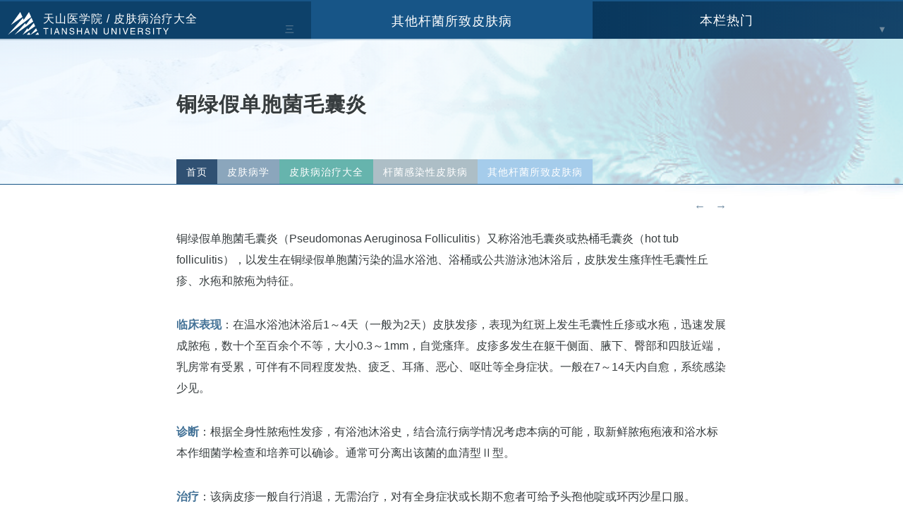

--- FILE ---
content_type: text/html
request_url: https://www.tsu.tw/topic/1477.html
body_size: 6127
content:
<!DOCTYPE html>
<html lang="zh-CN">
<head>
<title>铜绿假单胞菌毛囊炎 - 皮肤病学 - 天山医学院</title>
<meta http-equiv="Content-Type" content="text/html;charset=utf-8" />
<link rel="Shortcut Icon" href="/favicon.ico" type="image/x-icon" />
<meta name="reader-mode" content="disabled">
<meta name="viewport" content="width=device-width, initial-scale=1, minimum-scale=1.0, maximum-scale=1.0, user-scalable=no, width=device-width" />
<meta http-equiv="X-UA-Compatible" content="IE=edge;chrome=1" />
<meta http-equiv="Cache-Control" content="no-transform" />
<meta http-equiv="Cache-Control" content="no-siteapp" />
<meta name="renderer" content="webkit">
<meta property="article:published_first" content="天山医学院,https://www.tsu.tw/topic/1477.html" />
<link href="/tsu2/style.css" rel="stylesheet" media="screen" type="text/css" />
<!-- <script src="https://s1.pstatp.com/cdn/expire-1-M/jquery/1.10.2/jquery.min.js"></script>-->

<script src="/skin/fword/js/jquery-1.8.3.min.js" ></script>

<style type="text/css">
.topbjse {background: url(/d/file/20171123/720b43eb0273594afd16c4fd438fc38d.png) no-repeat 100%;}
.topbao {background: url(/d/file/20171123/720b43eb0273594afd16c4fd438fc38d.png) no-repeat 100%;}
.shangxiatu {background: url(/d/file/20171123/720b43eb0273594afd16c4fd438fc38d.png) no-repeat 100%;}
#footer {background: url(/d/file/20171123/720b43eb0273594afd16c4fd438fc38d.png) no-repeat 100% 100%;}
</style>

<script async src="https://pagead2.googlesyndication.com/pagead/js/adsbygoogle.js?client=ca-pub-9644295344584840" crossorigin="anonymous"></script>

</head>
<body>
<div id="page">

<div class="topbao">
<div class="top">
<div class="top-center">
<ul>
<li class="tsusm"><p>天山医学院医师版 <i>— 系统的医学参考与学习网站</i></p></li>
<li class="mlhot"><span>HOT</span></li>
<li class="zhichi"><a href="#"><img src="/tsu2/zhichi.svg" alt="支持"></a></li>
<li class="ycli"><a href="/pfb/linchuang/">皮肤病</a></li>
<li class="ycli"><a href="/heart/ecg/qsecg/">心电图</a></li>
<li class="ycli"><a href="/nk/">男科学</a></li>
<li class="ycli"><a href="/kou/">口腔医学</a></li>
<li class="ycli"><a href="/shoushu/puwai/">普外图解</a></li>
<li class="ycli"><a href="/endo/">内分泌学</a></li>
<li class="ycli"><a href="/tnb/">糖尿病</a></li>
<li class="ycli"><a href="/yanke/fs/">飞秒激光</a></li>
<li class="ycli"><a href="/rxzl/">乳腺肿瘤</a></li>
<li class="ycli"><a href="/dupin/jiedu/">戒毒学</a></li>
<li class="ycli"><a href="/xjyx/">性教育</a></li>
<li class="ycli"><a href="/nk/sperm/">人类精子</a></li>
</ul>
</div>
</div>


<!-- 顶部开始-->
<header>
<div id="header">
<div class="logo">
<h2><a href="/" class="ov"><img src="/tsu2/logo.svg" alt="天山医学院"></a></h2>
</div>






</div>
</header>
<!-- /顶部结束-->
</div>





<div id="mulu">
<div class="mulu-left" tabindex="muli-left">
        <input type="checkbox" id="check-left"/>
        <label class="bt-left" for="check-left"><span>天山医学院 / </span><a href="/pfb/linchuang/" >皮肤病治疗大全</a></label>
	<div class="bt-right-z">三</div><div class="bt-right-b">锁</div>
        <ul class="column"><script src="/mulujs/158.js" ></script></ul>
</div>

<div class="mulu-center">
        <input type="checkbox" id="check-center"/>
        <label class="bt-left" for="check-center"><span>CATEGORIES / </span><a href="/pfb/linchuang/ganjun/qita/" >其他杆菌所致皮肤病</a></label>
        <ul class="column"><script type="text/javascript" src="/d/js/class/class175_newnews.js"></script></ul>
</div>

<div class="mulu-right">
        <input type="checkbox" id="check-right"/>
        <label class="bt-left" for="check-right"><span>HOT LINKS / </span>本栏热门</label>
	<div class="bt-right-z">▼</div><div class="bt-right-b">▲</div>
        <ul class="column"><script type="text/javascript" src="/d/js/class/class175_hotnews.js"></script></ul>
</div>
</div>

<div id="content">


<div class="topbjse">
<div class="topbjsemh">
<div class="topbjsejz">

<!-- 
<div class="mulu-db-center">
<div id="xl-daohang" class="xl-daohang">
<ol>
<li class="ys"><a href="/" title="返回天山医学院首页">首页</a><i>›</i></li> 
<li class="ys1"><a href="/pfb/">皮肤病学</a><i>›</i><ul id="yl1" class="yl1"><li><a href="/pfb/jichu/">皮肤科学基础</a><i>›</i></li>
<li><a href="/pfb/zhongyi/">中医及中西医结合皮肤病学</a><i>›</i></li>
<li><a href="/pfb/linchuang/">皮肤病治疗大全</a><i>›</i></li>
<li><a href="/pfb/xcb/">性传播感染</a><i>›</i></li>
<li><a href="/pfb/waike/">皮肤外科手术学</a><i>›</i></li>
<li><a href="/pfb/mrkx/">美容皮肤科学</a><i>›</i></li>
<li><a href="/pfb/tupu/">皮肤病诊断图谱</a><i>›</i></li>
</ul></li><li class="ys2"><a href="/pfb/linchuang/">皮肤病治疗大全</a><i>›</i><ul id="yl2" class="yl2"><li><a href="/pfb/linchuang/bingdu/">病毒感染性皮肤病</a><i>›</i></li>
<li><a href="/pfb/linchuang/qiujun/">球菌感染性皮肤病</a><i>›</i></li>
<li><a href="/pfb/linchuang/ganjun/">杆菌感染性皮肤病</a><i>›</i></li>
<li><a href="/pfb/linchuang/chlamydiae/">衣原体和支原体所致的皮肤病</a><i>›</i></li>
<li><a href="/pfb/rickettsiae/">立克次体感染致皮肤病</a><i>›</i></li>
<li><a href="/pfb/spirochete/">螺旋体感染致皮肤病</a><i>›</i></li>
<li><a href="/pfb/fungus/">真菌感染性皮肤病</a><i>›</i></li>
<li><a href="/pfb/parasite/">寄生虫、昆虫等所致皮肤病</a><i>›</i></li>
<li><a href="/pfb/wulixing/">物理性皮肤病</a><i>›</i></li>
<li><a href="/pfb/bt/">变态反应性皮肤病</a><i>›</i></li>
<li><a href="/pfb/zhiye/">职业性皮肤病</a><i>›</i></li>
<li><a href="/pfb/ctd/">结缔组织病</a><i>›</i></li>
<li><a href="/pfb/myxdbb/">免疫性大疱病</a><i>›</i></li>
<li><a href="/pfb/pustule/">无菌性脓疱性皮肤病</a><i>›</i></li>
<li><a href="/pfb/xueguanyan/">皮肤血管炎</a><i>›</i></li>
<li><a href="/pfb/maiguan/">皮肤脉管性疾病</a><i>›</i></li>
<li><a href="/pfb/quexian/">免疫缺陷性皮肤病</a><i>›</i></li>
<li><a href="/pfb/erythema/">红斑皮肤病</a><i>›</i></li>
<li><a href="/pfb/linxie/">丘疹鳞屑性皮肤病</a><i>›</i></li>
<li><a href="/pfb/renshen/">妊娠相关皮肤病</a><i>›</i></li>
<li><a href="/pfb/keratoderma/">角化性皮肤病</a><i>›</i></li>
<li><a href="/pfb/jtxb/">真皮胶原及弹性纤维病</a><i>›</i></li>
<li><a href="/pfb/pixiazhi/">皮下脂肪组织疾病</a><i>›</i></li>
<li><a href="/pfb/pzxhx/">皮脂腺及汗腺皮肤病</a><i>›</i></li>
<li><a href="/pfb/maofa/">与毛发相关的</a><i>›</i></li>
<li><a href="/pfb/zhijia/">手脚指甲病</a><i>›</i></li>
<li><a href="/pfb/fgryz/">非感染性肉芽肿</a><i>›</i></li>
<li><a href="/pfb/sesu/">色素性皮肤病</a><i>›</i></li>
<li><a href="/pfb/sjza/">神经精神障碍性皮肤病</a><i>›</i></li>
<li><a href="/pfb/nianmo/">黏膜及黏膜皮肤交界处疾病</a><i>›</i></li>
<li><a href="/pfb/neifenmi/">内分泌性皮肤病</a><i>›</i></li>
<li><a href="/pfb/daixie/">代谢障碍性皮肤病</a><i>›</i></li>
<li><a href="/pfb/yyza/">营养障碍性皮肤病</a><i>›</i></li>
<li><a href="/pfb/yichuan/">遗传及先天性皮肤病</a><i>›</i></li>
<li><a href="/pfb/tumour/">皮肤肿瘤</a><i>›</i></li>
<li><a href="/pfb/syndrome/">与皮肤病有关的综合征</a><i>›</i></li>
<li><a href="/pfb/xitong/">系统疾病的皮肤表现</a><i>›</i></li>
</ul></li><li class="ys3"><a href="/pfb/linchuang/ganjun/">杆菌感染性皮肤病</a><i>›</i><ul id="yl3" class="yl3"><li><a href="/pfb/linchuang/ganjun/mafeng/">麻风病</a><i>›</i></li>
<li><a href="/pfb/linchuang/ganjun/jiehe/">皮肤结核</a><i>›</i></li>
<li><a href="/pfb/linchuang/ganjun/feidian/">非典型分枝杆菌所致的皮肤病</a><i>›</i></li>
<li><a href="/pfb/linchuang/ganjun/qita/">其他杆菌所致皮肤病</a><i>›</i></li>
</ul></li>
<li class="ys-mo"><a href="/pfb/linchuang/ganjun/qita/">其他杆菌所致皮肤病</a><i>›</i><ul reversed id="yl-mo">
<script type="text/javascript" src="/d/js/class/class175_newnews.js"></script>
</ul></li></ol>
</div>


<nav aria-label="Breadcrumb" class="breadcrumb">
<ol>
<li><a href="/">首页</a>›</li><li><a href="/pfb/">皮肤病学</a>›</li><li><a href="/pfb/linchuang/">皮肤病治疗大全</a>›</li><li><a href="/pfb/linchuang/ganjun/">杆菌感染性皮肤病</a>›</li><li><a href="/pfb/linchuang/ganjun/qita/">其他杆菌所致皮肤病</a>›</li></ol>
</nav>

<div class="mdcr"><a href="#yyts"><img src="/tsu2/sou.svg" alt="搜索"></a></div>
</div> -->

















<h1>铜绿假单胞菌毛囊炎</h1>


<div class="mulu-db-center">
<div id="xl-daohang" class="xl-daohang-hover">
<ol>
<li class="ys"><a href="/" title="返回天山医学院首页">首页</a><i>›</i></li> 
<li class="ys1"><a href="/pfb/">皮肤病学</a><i>›</i><ul id="yl1" class="yl1"><li><a href="/pfb/jichu/">皮肤科学基础</a><i>›</i></li>
<li><a href="/pfb/zhongyi/">中医及中西医结合皮肤病学</a><i>›</i></li>
<li><a href="/pfb/linchuang/">皮肤病治疗大全</a><i>›</i></li>
<li><a href="/pfb/xcb/">性传播感染</a><i>›</i></li>
<li><a href="/pfb/waike/">皮肤外科手术学</a><i>›</i></li>
<li><a href="/pfb/mrkx/">美容皮肤科学</a><i>›</i></li>
<li><a href="/pfb/tupu/">皮肤病诊断图谱</a><i>›</i></li>
</ul></li><li class="ys2"><a href="/pfb/linchuang/">皮肤病治疗大全</a><i>›</i><ul id="yl2" class="yl2"><li><a href="/pfb/linchuang/bingdu/">病毒感染性皮肤病</a><i>›</i></li>
<li><a href="/pfb/linchuang/qiujun/">球菌感染性皮肤病</a><i>›</i></li>
<li><a href="/pfb/linchuang/ganjun/">杆菌感染性皮肤病</a><i>›</i></li>
<li><a href="/pfb/linchuang/chlamydiae/">衣原体和支原体所致的皮肤病</a><i>›</i></li>
<li><a href="/pfb/rickettsiae/">立克次体感染致皮肤病</a><i>›</i></li>
<li><a href="/pfb/spirochete/">螺旋体感染致皮肤病</a><i>›</i></li>
<li><a href="/pfb/fungus/">真菌感染性皮肤病</a><i>›</i></li>
<li><a href="/pfb/parasite/">寄生虫、昆虫等所致皮肤病</a><i>›</i></li>
<li><a href="/pfb/wulixing/">物理性皮肤病</a><i>›</i></li>
<li><a href="/pfb/bt/">变态反应性皮肤病</a><i>›</i></li>
<li><a href="/pfb/zhiye/">职业性皮肤病</a><i>›</i></li>
<li><a href="/pfb/ctd/">结缔组织病</a><i>›</i></li>
<li><a href="/pfb/myxdbb/">免疫性大疱病</a><i>›</i></li>
<li><a href="/pfb/pustule/">无菌性脓疱性皮肤病</a><i>›</i></li>
<li><a href="/pfb/xueguanyan/">皮肤血管炎</a><i>›</i></li>
<li><a href="/pfb/maiguan/">皮肤脉管性疾病</a><i>›</i></li>
<li><a href="/pfb/quexian/">免疫缺陷性皮肤病</a><i>›</i></li>
<li><a href="/pfb/erythema/">红斑皮肤病</a><i>›</i></li>
<li><a href="/pfb/linxie/">丘疹鳞屑性皮肤病</a><i>›</i></li>
<li><a href="/pfb/renshen/">妊娠相关皮肤病</a><i>›</i></li>
<li><a href="/pfb/keratoderma/">角化性皮肤病</a><i>›</i></li>
<li><a href="/pfb/jtxb/">真皮胶原及弹性纤维病</a><i>›</i></li>
<li><a href="/pfb/pixiazhi/">皮下脂肪组织疾病</a><i>›</i></li>
<li><a href="/pfb/pzxhx/">皮脂腺及汗腺皮肤病</a><i>›</i></li>
<li><a href="/pfb/maofa/">与毛发相关的</a><i>›</i></li>
<li><a href="/pfb/zhijia/">手脚指甲病</a><i>›</i></li>
<li><a href="/pfb/fgryz/">非感染性肉芽肿</a><i>›</i></li>
<li><a href="/pfb/sesu/">色素性皮肤病</a><i>›</i></li>
<li><a href="/pfb/sjza/">神经精神障碍性皮肤病</a><i>›</i></li>
<li><a href="/pfb/nianmo/">黏膜及黏膜皮肤交界处疾病</a><i>›</i></li>
<li><a href="/pfb/neifenmi/">内分泌性皮肤病</a><i>›</i></li>
<li><a href="/pfb/daixie/">代谢障碍性皮肤病</a><i>›</i></li>
<li><a href="/pfb/yyza/">营养障碍性皮肤病</a><i>›</i></li>
<li><a href="/pfb/yichuan/">遗传及先天性皮肤病</a><i>›</i></li>
<li><a href="/pfb/tumour/">皮肤肿瘤</a><i>›</i></li>
<li><a href="/pfb/syndrome/">与皮肤病有关的综合征</a><i>›</i></li>
<li><a href="/pfb/xitong/">系统疾病的皮肤表现</a><i>›</i></li>
</ul></li><li class="ys3"><a href="/pfb/linchuang/ganjun/">杆菌感染性皮肤病</a><i>›</i><ul id="yl3" class="yl3"><li><a href="/pfb/linchuang/ganjun/mafeng/">麻风病</a><i>›</i></li>
<li><a href="/pfb/linchuang/ganjun/jiehe/">皮肤结核</a><i>›</i></li>
<li><a href="/pfb/linchuang/ganjun/feidian/">非典型分枝杆菌所致的皮肤病</a><i>›</i></li>
<li><a href="/pfb/linchuang/ganjun/qita/">其他杆菌所致皮肤病</a><i>›</i></li>
</ul></li>
<li class="ys-mo"><a href="/pfb/linchuang/ganjun/qita/">其他杆菌所致皮肤病</a><i>›</i><ul reversed id="yl-mo">
<script type="text/javascript" src="/d/js/class/class175_newnews.js"></script>
</ul></li></ol>
</div>
</div>


</div>
</div>
</div>
<div style="clear:both"></div>

<div class="text">
<div class="topsxp">
<a href="/topic/1476.html" title="上一篇：坏疽性臁疮">←</a>
<a href="/topic/1478.html" title="下一篇：绿甲综合征">→</a>
</div>
<!-- <div class="text-topad"></div> AD -->



<div id="docopy">
<div class="dh-zw"><p>铜绿假单胞菌毛囊炎（Pseudomonas Aeruginosa Folliculitis）又称浴池毛囊炎或热桶毛囊炎（hot tub folliculitis），以发生在铜绿假单胞菌污染的温水浴池、浴桶或公共游泳池沐浴后，皮肤发生瘙痒性毛囊性丘疹、水疱和脓疱为特征。</p>
<p><strong>临床表现</strong>：在温水浴池沐浴后1～4天（一般为2天）皮肤发疹，表现为红斑上发生毛囊性丘疹或水疱，迅速发展成脓疱，数十个至百余个不等，大小0.3～1mm，自觉瘙痒。皮疹多发生在躯干侧面、腋下、臀部和四肢近端，乳房常有受累，可伴有不同程度发热、疲乏、耳痛、恶心、呕吐等全身症状。一般在7～14天内自愈，系统感染少见。</p>
<p><strong>诊断</strong>：根据全身性脓疱性发疹，有浴池沐浴史，结合流行病学情况考虑本病的可能，取新鲜脓疱疱液和浴水标本作细菌学检查和培养可以确诊。通常可分离出该菌的血清型Ⅱ型。</p>
<p><strong>治疗</strong>：该病皮疹一般自行消退，无需治疗，对有全身症状或长期不愈者可给予头孢他啶或环丙沙星口服。</p>
<p>本病的防治应加强预防措施，对游泳池的水要定期过滤，用氯制剂消毒，保持游离氯水平在1ppm（10-6），pH在7.2～7.8之间，经常换水，保持水质清洁。</p><div class="txtend"></div>
</div>
</div>



<div id="topinfo" class="info">

<small><a href="/etagid1490-0.html" target="_blank">铜绿假单胞菌</a><a href="/etagid1492-0.html" target="_blank">囊炎</a></small>

<div class="info-sx">
<a target="_blank" href="/pfb/linchuang/ganjun/qita/" title="其他杆菌所致皮肤病下的全部内容">第<i>3</i>课 - 共<b>44</b>课</a>
</div>

</div>

<div class="shangxiatu">
<div class="shangxia">
<div class="shangxia-sx"><span><a href='/topic/1476.html'>坏疽性臁疮</a></span></div>
<div class="shangxia-fx"><span><a href='/topic/1478.html'>绿甲综合征</a></span></div>
</div>
</div>

<div id="yyts" class="yyts">系统的医学参考与学习网站：天山医学院， 引用注明出处：<a href="https://www.tsu.tw/topic/1477.html" target="_blank">https://www.tsu.tw/topic/1477.html</a></div>

<div class="sou-pc">
<form>
	<input id="inputsou" type="search" placeholder="输入搜索词">
	<button type="submit" onclick="tsuso();"><span data-type="search">SEARCH</span></button>
</form>
<script>function tsuso(){window.open("https://www.bing.com/search?q=site%3Atsu.tw+"+$("#inputsou").val());}</script>
</div>

<div class="text-botad"></div>

<div style="clear:both"></div>
</div>
</div>


<div id="dibu">
<div class="dbbj">
<div class="dbll">

<!-- 相关文章-->
<div class="kaixin">
<h3><a target="_blank" href="/jywd/xyx/">RELATED LINKS / 相关内容</a></h3>
<ul>
<li><a target="_blank" href="/edu/16189.html" title="为什么常去公共热水浴池或游泳池的人易得革兰阴性菌皮肤毛囊炎">为什么常去公共热水浴池或游泳池的人易得革兰阴性菌皮肤毛囊炎</a></li><li><a target="_blank" href="/edu/9834.html" title="如何选择铜绿假单胞菌感染的治疗药物？">如何选择铜绿假单胞菌感染的治疗药物？</a></li><li><a target="_blank" href="/edu/5083.html" title="革兰氏阳性菌、革兰氏阴性菌对精子的影响">革兰氏阳性菌、革兰氏阴性菌对精子的影响</a></li><li><a target="_blank" href="/edu/4363.html" title="糖尿病合并感染的临床表现">糖尿病合并感染的临床表现</a></li><li><a target="_blank" href="/edu/2133.html" title="反常性痤疮">反常性痤疮</a></li><li><a target="_blank" href="/topic/1482.html" title="耳廓软骨膜炎">耳廓软骨膜炎</a></li><li><a target="_blank" href="/topic/1481.html" title="铜绿假单胞菌龟头炎">铜绿假单胞菌龟头炎</a></li><li><a target="_blank" href="/topic/1480.html" title="铜绿假单胞菌外耳道炎">铜绿假单胞菌外耳道炎</a></li><li><a target="_blank" href="/pfb/jichu/zhiliao/1090.html" title="头孢菌素类（抗细菌药）">头孢菌素类（抗细菌药）</a></li><li><a target="_blank" href="/pfb/jichu/zhiliao/1076.html" title="皮肤抗细菌药">皮肤抗细菌药</a></li></ul>
</div>

<div class="kaixin">
<h3><a target="_blank" href="/pfb/linchuang/" >皮肤病治疗大全</a></h3>
<ul>
<li><span>1</span><a target="_blank" href="/pfb/linchuang/bingdu/renshi/1202.html" title="病毒的基本概念">病毒的基本概念</a></li><li><span>2</span><a target="_blank" href="/pfb/linchuang/bingdu/renshi/1203.html" title="病毒的分类及相关皮肤疾病">病毒的分类及相关皮肤疾病</a></li><li><span>3</span><a target="_blank" href="/pfb/linchuang/bingdu/renshi/1204.html" title="病毒感染性皮肤疾病的发病机制">病毒感染性皮肤疾病的发病机制</a></li><li><span>4</span><a target="_blank" href="/pfb/linchuang/bingdu/renshi/1205.html" title="病毒感染的皮疹表现">病毒感染的皮疹表现</a></li><li><span>5</span><a target="_blank" href="/pfb/linchuang/bingdu/renshi/1206.html" title="病毒性皮肤病的诊断依据">病毒性皮肤病的诊断依据</a></li><li><span>6</span><a target="_blank" href="/pfb/linchuang/bingdu/renshi/1279.html" title="皮肤病毒感染与人体免疫">皮肤病毒感染与人体免疫</a></li><li><span>7</span><a target="_blank" href="/topic/1280.html" title="单纯疱疹：病因机制、症状表现、诊断治疗指南">单纯疱疹：病因机制、症状表现、诊断治疗指南</a></li><li><span>8</span><a target="_blank" href="/topic/1281.html" title="水痘：病因机制、症状表现、诊断治疗指南">水痘：病因机制、症状表现、诊断治疗指南</a></li><li><span>9</span><a target="_blank" href="/topic/1282.html" title="带状疱疹：病因机制、症状表现、诊断治疗指南">带状疱疹：病因机制、症状表现、诊断治疗指南</a></li><li><span>10</span><a target="_blank" href="/topic/1283.html" title="卡波西水痘样疹：病因、症状表现、治疗详解">卡波西水痘样疹：病因、症状表现、治疗详解</a></li></ul>
</div>


</div>
</div>
</div>

<div id="footer">
<div id="footerse">
<div class="inner">
    <ul class="footerNav">
    <li><a href="/">首页</a></li>
    <li><a href="#">最新更新</a></li>
    <li><a href="#">友情链接</a></li>
    <li><a href="/x-m-l.html">网站地图</a></li>
    <li><a href="/tag/">TAGs</a></li>
    <li><a href="/yyxcd/">营养学词典	</a></li>
    <li><a href="#">使用条款</a></li>
    <li><a href="#">医学导航</a></li>
    <li><a href="#">登录</a></li>
   </ul>

    <div class="footerSNS">
    <ul class="flex">
    <li class="eduroam"><a href="#"  class="ov"><img src="/tsu2/eduroam.png" alt="eduroam"></a></li>
    </ul>
    <p><img src="/tsu2/logo-d.svg" alt="天山医学院　TIANSHAN UNIVERSITY"></p>      
    </div>
    <div class="footerAdd">
      <p>天山医学院 TSU.TW 大陆医师版简体Beta 2.1 仅供参考不可直接作为诊疗依据</p>
      <p>提醒：网站内图片、视频等相关素材均基于医学视角提供，若引起您的不适请关闭阅览</p>
      <p>提示：PC端访问推荐显示器分辨率不低于1024×768 推荐Chrome、火狐、360等新一代浏览器</p>
      <p>E-MAIL：<a href="/cdn-cgi/l/email-protection" class="__cf_email__" data-cfemail="95f8f0f1d5e1e6e0bbe1e2">[email&#160;protected]</a> 特别致谢：中华医学会 中国医学科学院 中国国家传染病重点实验室</p>
	      <address class="en">2022 Copyright © TianShan University. All Rights Reserved</address>
    </div>
  </div>
</div>
</div>






<script data-cfasync="false" src="/cdn-cgi/scripts/5c5dd728/cloudflare-static/email-decode.min.js"></script><script src="/tsu2/11.js"></script>

<script>
var _hmt = _hmt || [];
(function() {
  var hm = document.createElement("script");
  hm.src = "https://hm.baidu.com/hm.js?6a07b1f59acf9841f8bf6c27f2c1a81e";
  var s = document.getElementsByTagName("script")[0]; 
  s.parentNode.insertBefore(hm, s);
})();
</script>





<script defer src="https://static.cloudflareinsights.com/beacon.min.js/vcd15cbe7772f49c399c6a5babf22c1241717689176015" integrity="sha512-ZpsOmlRQV6y907TI0dKBHq9Md29nnaEIPlkf84rnaERnq6zvWvPUqr2ft8M1aS28oN72PdrCzSjY4U6VaAw1EQ==" data-cf-beacon='{"version":"2024.11.0","token":"a3adbcd1172f4f718a907c8f4a8097b2","r":1,"server_timing":{"name":{"cfCacheStatus":true,"cfEdge":true,"cfExtPri":true,"cfL4":true,"cfOrigin":true,"cfSpeedBrain":true},"location_startswith":null}}' crossorigin="anonymous"></script>
</body>
</html>

--- FILE ---
content_type: text/html; charset=utf-8
request_url: https://www.google.com/recaptcha/api2/aframe
body_size: 267
content:
<!DOCTYPE HTML><html><head><meta http-equiv="content-type" content="text/html; charset=UTF-8"></head><body><script nonce="DHJczjtHmVqF6yxoTNJHMA">/** Anti-fraud and anti-abuse applications only. See google.com/recaptcha */ try{var clients={'sodar':'https://pagead2.googlesyndication.com/pagead/sodar?'};window.addEventListener("message",function(a){try{if(a.source===window.parent){var b=JSON.parse(a.data);var c=clients[b['id']];if(c){var d=document.createElement('img');d.src=c+b['params']+'&rc='+(localStorage.getItem("rc::a")?sessionStorage.getItem("rc::b"):"");window.document.body.appendChild(d);sessionStorage.setItem("rc::e",parseInt(sessionStorage.getItem("rc::e")||0)+1);localStorage.setItem("rc::h",'1769026743947');}}}catch(b){}});window.parent.postMessage("_grecaptcha_ready", "*");}catch(b){}</script></body></html>

--- FILE ---
content_type: application/javascript
request_url: https://www.tsu.tw/d/js/class/class175_newnews.js
body_size: 797
content:
document.write("<li><a href=\"/topic/1518.html\">醋酸钙不动杆菌感染</a></li><li><a href=\"/topic/1517.html\">类热带溃疡 （蕈样棒状杆菌感染）</a></li><li><a href=\"/topic/1516.html\">热带溃疡（热带崩蚀性溃疡）</a></li><li><a href=\"/topic/1515.html\">慢性潜行性隧道状溃疡（Meleney坏疽）</a></li><li><a href=\"/topic/1514.html\">溶血性分泌菌感染</a></li><li><a href=\"/topic/1513.html\">沟状跖部角质松解症</a></li><li><a href=\"/topic/1512.html\">JK组棒状杆菌脓毒病</a></li><li><a href=\"/topic/1511.html\">腋毛癣（由纤细棒状杆菌感染引起）</a></li><li><a href=\"/topic/1510.html\">红癣（微细棒状杆菌感染）</a></li><li><a href=\"/topic/1509.html\">皮肤白喉（白喉杆菌侵入感染）</a></li><li><a href=\"/topic/1508.html\">类丹毒（猪丹毒杆菌感染）</a></li><li><a href=\"/topic/1507.html\">李斯特菌病（Listeriosis）</a></li><li><a href=\"/topic/1506.html\">气性坏疽（Gas Gangrene）</a></li><li><a href=\"/topic/1505.html\">炭疽（炭疽杆菌感染）病因、症状、诊疗参考</a></li><li><a href=\"/topic/1504.html\">坏死杆菌病（Lemierre病）</a></li><li><a href=\"/topic/1503.html\">DF-2败血症的皮肤表现（犬与人咬致病菌感染）</a></li><li><a href=\"/topic/1502.html\">流感嗜血杆菌性蜂窝织炎</a></li><li><a href=\"/topic/1501.html\">出血性败血症性巴斯德菌感染</a></li><li><a href=\"/topic/1500.html\">鼠疫菌病（耶尔森菌病/Yersiniosis）</a></li><li><a href=\"/topic/1499.html\">鼠疫（Plague）病因、症状、诊疗参考</a></li><li><a href=\"/topic/1498.html\">肠杆菌属感染的皮肤表现</a></li><li><a href=\"/topic/1497.html\">沙门菌属感染（肠热症）的皮肤表现</a></li><li><a href=\"/topic/1496.html\">鼻硬结病（硬结病）</a></li><li><a href=\"/topic/1495.html\">奥罗亚热和秘鲁疣（Bartonellosis）</a></li><li><a href=\"/topic/1494.html\">杆菌性血管瘤病（Bacillary Angiomatosis）</a></li><li><a href=\"/topic/1493.html\">战壕热（Trench Fever）</a></li><li><a href=\"/topic/1492.html\">猫抓病（Cat-scratch Disease）</a></li><li><a href=\"/topic/1491.html\">巴尔通体属菌感染（Bartonella Infections）</a></li><li><a href=\"/topic/1490.html\">兔热病（Tularemia）</a></li><li><a href=\"/topic/1489.html\">布鲁菌病（Brucellosis）</a></li><li><a href=\"/topic/1488.html\">无色菌科感染</a></li><li><a href=\"/topic/1487.html\">螺杆菌性蜂窝织炎（Helicobacter Cellulitis）</a></li><li><a href=\"/topic/1486.html\">色素杆菌病和气单胞菌感染</a></li><li><a href=\"/topic/1485.html\">类鼻疽（类马鼻疽假单胞菌感染）</a></li><li><a href=\"/topic/1484.html\">鼻疽（马鼻疽、马皮疽）</a></li><li><a href=\"/topic/1483.html\">软化斑</a></li><li><a href=\"/topic/1482.html\">耳廓软骨膜炎</a></li><li><a href=\"/topic/1481.html\">铜绿假单胞菌龟头炎</a></li><li><a href=\"/topic/1480.html\">铜绿假单胞菌外耳道炎</a></li><li><a href=\"/topic/1479.html\">铜绿假单胞菌趾蹼感染</a></li><li><a href=\"/topic/1478.html\">绿甲综合征</a></li><li><a href=\"/topic/1477.html\">铜绿假单胞菌毛囊炎</a></li><li><a href=\"/topic/1476.html\">坏疽性臁疮</a></li><li><a href=\"/topic/1475.html\">铜绿假单胞菌感染</a></li>");

--- FILE ---
content_type: application/javascript
request_url: https://www.tsu.tw/mulujs/158.js
body_size: 32824
content:
document.writeln("<ul><li class=\'ztree\'><a href=\'/pfb/linchuang/bingdu/\'>病毒感染性皮肤病</a><input type=\'checkbox\'><ul><li class=\'ztree\'><a href=\'/pfb/linchuang/bingdu/renshi/\'>认识病毒感染与皮肤病</a><input type=\'checkbox\'><ul><li><a href=\'/pfb/linchuang/bingdu/renshi/1202.html\'>病毒的基本概念</a></li><li><a href=\'/pfb/linchuang/bingdu/renshi/1203.html\'>病毒的分类及相关皮肤疾病</a></li><li><a href=\'/pfb/linchuang/bingdu/renshi/1204.html\'>病毒感染性皮肤疾病的发病机制</a></li><li><a href=\'/pfb/linchuang/bingdu/renshi/1205.html\'>病毒感染的皮疹表现</a></li><li><a href=\'/pfb/linchuang/bingdu/renshi/1206.html\'>病毒性皮肤病的诊断依据</a></li><li><a href=\'/pfb/linchuang/bingdu/renshi/1279.html\'>皮肤病毒感染与人体免疫</a></li></ul></li><li class=\'ztree\'><a href=\'/pfb/linchuang/bingdu/paozhen/\'>疱疹病毒性皮肤病</a><input type=\'checkbox\'><ul><li><a href=\'/topic/1280.html\'>单纯疱疹：病因机制、症状表现、诊断治疗指南</a></li><li><a href=\'/topic/1281.html\'>水痘：病因机制、症状表现、诊断治疗指南</a></li><li><a href=\'/topic/1286.html\'>传染性单核细胞增多症（腺性热）诊疗参考</a></li><li><a href=\'/topic/1282.html\'>带状疱疹：病因机制、症状表现、诊断治疗指南</a></li><li><a href=\'/topic/1283.html\'>卡波西水痘样疹：病因、症状表现、治疗详解</a></li><li><a href=\'/topic/1284.html\'>巨细胞包涵体病</a></li><li><a href=\'/topic/1285.html\'>幼儿急疹（婴儿玫瑰疹）病因、症状表现、诊断治疗</a></li><li><a href=\'/topic/1287.html\'>慢性EB病毒感染引起环状肉芽肿样皮疹</a></li><li><a href=\'/topic/1288.html\'>EB病毒感染的其他皮肤表现</a></li><li><a href=\'/topic/1289.html\'>B病毒病</a></li><li><a href=\'/topic/1290.html\'>Ⅵ型疱疹病毒疹</a></li><li><a href=\'/topic/1291.html\'>Ⅶ型疱疹病毒疹</a></li><li><a href=\'/topic/1292.html\'>Ⅷ型疱疹病毒疹</a></li></ul></li><li class=\'ztree\'><a href=\'/pfb/linchuang/bingdu/poxviruses/\'>痘病毒性皮肤病</a><input type=\'checkbox\'><ul><li><a href=\'/topic/1335.html\'>开始认识痘病毒（poxviruses）</a></li><li><a href=\'/topic/1336.html\'>天花：病因、症状、诊疗参考</a></li><li><a href=\'/topic/1337.html\'>种痘反应（Vaccination Reaction）</a></li><li><a href=\'/topic/1338.html\'>牛痘（Cowpox）</a></li><li><a href=\'/topic/1340.html\'>挤奶人结节（Milker\'s Nodules、副牛痘、假牛痘）</a></li><li><a href=\'/topic/1341.html\'>羊痘（Orf、传染性脓疱性皮炎）病因、症状、诊疗参考</a></li><li><a href=\'/topic/1342.html\'>牛丘疹性口腔炎病毒感染（Bovine Papular Stomatitis Virus Infection）</a></li><li><a href=\'/topic/1343.html\'>传染性软疣（Molluscum Contagiosum）病因、症状、诊疗</a></li><li><a href=\'/topic/1344.html\'>猴天花病毒病（Monkey Smallpox Virus Disease）</a></li><li><a href=\'/topic/1345.html\'>Yaba猴病毒病（Yaba Monkey Virus Disease）</a></li><li><a href=\'/topic/1346.html\'>塔纳痘病毒病（Tanapox Virus Disease）</a></li><li><a href=\'/topic/1347.html\'>来自野生动物的副痘病毒感染（Parapoxvirus Infections from Wildlife）</a></li></ul></li><li class=\'ztree\'><a href=\'/pfb/linchuang/bingdu/papovaviruses/\'>人乳头多瘤空泡病毒性皮肤病</a><input type=\'checkbox\'><ul><li><a href=\'/topic/1348.html\'>人乳头多瘤空泡病毒性皮肤病（HPVs、人乳头多空病毒）</a></li><li><a href=\'/topic/1349.html\'>疣：乳头瘤病毒感染皮肤病（病因、症状、诊疗）</a></li><li><a href=\'/topic/1350.html\'>鲍恩样丘疹病：病因、症状、诊疗</a></li><li><a href=\'/topic/1351.html\'>疣状表皮发育不良：病因、症状、诊疗参考</a></li><li><a href=\'/topic/1352.html\'>复发性呼吸道（咽喉）乳头瘤病</a></li></ul></li><li class=\'ztree\'><a href=\'/pfb/linchuang/bingdu/ganyan/\'>肝炎病毒相关的皮肤病</a><input type=\'checkbox\'><ul><li><a href=\'/topic/1353.html\'>简述肝炎病毒</a></li><li><a href=\'/topic/1354.html\'>儿童丘疹性肢端皮炎：病因、症状、诊疗参考</a></li><li><a href=\'/topic/1355.html\'>甲型肝炎皮肤表现（Skin Manifestation of Hepatitis A）</a></li><li><a href=\'/topic/1356.html\'>乙型肝炎抗原血症（Hepatitis B Antigenemia）</a></li><li><a href=\'/topic/1357.html\'>丙型肝炎皮肤表现（Skin Manifestation of Hepatitis C）</a></li></ul></li><li class=\'ztree\'><a href=\'/pfb/linchuang/bingdu/paramyxoviruses/\'>副黏病毒及相关病毒性皮肤病</a><input type=\'checkbox\'><ul><li><a href=\'/topic/1358.html\'>简述副黏病毒</a></li><li><a href=\'/topic/1359.html\'>麻疹/Measles：病因、症状、诊疗参考</a></li><li><a href=\'/topic/1360.html\'>非典型麻疹综合征（Atypical Measles Syndrome）</a></li><li><a href=\'/topic/1361.html\'>风疹/Rubella：病因、症状、诊疗</a></li><li><a href=\'/topic/1362.html\'>先天性风疹综合征（Congenital Rubella Syndrome）</a></li><li><a href=\'/topic/1363.html\'>呼吸道合胞病毒感染（Respiratory Syncytial Virus Infection）</a></li><li><a href=\'/topic/1364.html\'>儿童不对称性曲侧周围疹（单侧性胸侧疹）</a></li></ul></li><li class=\'ztree\'><a href=\'/pfb/linchuang/bingdu/picornaviruses/\'>小核糖核酸病毒所致的皮肤病</a><input type=\'checkbox\'><ul><li><a href=\'/topic/1365.html\'>简述：小核糖核酸病毒（picornaviruses）</a></li><li><a href=\'/topic/1366.html\'>疱疹性咽峡炎（Herpangina）</a></li><li><a href=\'/topic/1367.html\'>手足口病（水疱疹病及口炎）：病因、症状、诊疗</a></li><li><a href=\'/topic/1368.html\'>口蹄病（Foot and Mouth Disease）</a></li><li><a href=\'/topic/1369.html\'>传染性水疱病（Infectious Vesicular Disease）</a></li><li><a href=\'/topic/1370.html\'>柯萨奇湿疹（Eczema Coxsackium）</a></li><li><a href=\'/topic/1371.html\'>柯萨奇病毒疹（Coxsackie Virus Eruption）</a></li><li><a href=\'/topic/1372.html\'>埃可病毒疹（ECHO Virus Eruption）</a></li><li><a href=\'/topic/1373.html\'>波士顿疹病（Boston Exanthem Disease）</a></li><li><a href=\'/topic/1374.html\'>发疹性假性血管瘤病（Eruptive Pseudoangiomatosis）</a></li></ul></li><li class=\'ztree\'><a href=\'/pfb/linchuang/bingdu/arboviruses/\'>虫媒和出血热病毒所致的皮肤病</a><input type=\'checkbox\'><ul><li><a href=\'/topic/1375.html\'>认识虫媒病毒和出血热病毒</a></li><li><a href=\'/topic/1376.html\'>西尼罗河热（West Nile Fever）</a></li><li><a href=\'/topic/1377.html\'>白蛉热（Sandfly Fever）</a></li><li><a href=\'/topic/1378.html\'>登革热（Dengue Fever）</a></li><li><a href=\'/topic/1379.html\'>病毒性出血热（Viral Haemorrhagic Fever）</a></li><li><a href=\'/topic/1380.html\'>各种病毒性出血热的临床症状表现</a></li><li><a href=\'/topic/1381.html\'>病毒性出血热的诊断、预防、治疗</a></li><li><a href=\'/topic/1382.html\'>绿猴病（Green Monkey Disease）</a></li><li><a href=\'/topic/1383.html\'>阿尔伐病毒病（Alphavirus Disease）</a></li></ul></li><li class=\'ztree\'><a href=\'/pfb/linchuang/bingdu/adenovirus/\'>腺病毒/细小病毒/可能由病毒引起的</a><input type=\'checkbox\'><ul><li><a href=\'/topic/1384.html\'>腺病毒性皮肤病</a></li><li><a href=\'/topic/1385.html\'>传染性红斑（Erythema Infectiosum、第五种病）</a></li><li><a href=\'/topic/1386.html\'>丘疹紫癜性手套和短袜样综合征</a></li><li><a href=\'/topic/1387.html\'>急性发热性皮肤黏膜淋巴结综合征（川崎病）</a></li><li><a href=\'/topic/1388.html\'>杜克病（Duke\'s Disease）</a></li></ul></li></ul></li><li class=\'ztree\'><a href=\'/pfb/linchuang/qiujun/\'>球菌感染性皮肤病</a><input type=\'checkbox\'><ul><li><a href=\'/topic/1389.html\'>正常皮肤的常住菌、暂住菌</a></li><li><a href=\'/topic/1390.html\'>引起化脓性皮肤病的因素</a></li><li><a href=\'/topic/1391.html\'>脓皮病的一般表现、预防与治疗</a></li><li><a href=\'/topic/1392.html\'>脓疱疮（Impetigo、黄水疮）病因、症状、诊疗参考</a></li><li><a href=\'/topic/1393.html\'>手（足）浅表性大疱性脓皮病</a></li><li><a href=\'/topic/1394.html\'>新生儿脓疱疮（Impetigo Neonatorum）</a></li><li><a href=\'/topic/1395.html\'>葡萄球菌性烫伤样皮肤综合征（新生儿剥脱性皮炎）</a></li><li><a href=\'/topic/1396.html\'>中毒性休克综合征（Toxic Shock Syndrome，TSS）</a></li><li><a href=\'/topic/1397.html\'>毛囊性脓疱疮（Follicular Impetigo）</a></li><li><a href=\'/topic/1398.html\'>小腿慢性毛囊炎（Chronic Folliculitis of the Legs）</a></li><li><a href=\'/topic/1399.html\'>细菌性毛囊炎（Bacterial Folliculitis）</a></li><li><a href=\'/topic/1400.html\'>须疮及狼疮样须疮（Sycosis and Lupoid Sycosis）</a></li><li><a href=\'/topic/1401.html\'>穿通性鼻毛囊炎（Perforating Folliculitis of the Nose）</a></li><li><a href=\'/topic/1402.html\'>秃发性毛囊炎（Folliculitis Decalvans）</a></li><li><a href=\'/topic/1403.html\'>项部瘢痕疙瘩性毛囊炎（Folliculitis Keloidalis Nuchae）</a></li><li><a href=\'/topic/1404.html\'>头部脓肿性穿掘性毛囊周围炎（Perifolliculitis Capitis Abscedens et Suffodiens）</a></li><li><a href=\'/topic/1405.html\'>慢性脓肿性穿掘性脓皮病</a></li><li><a href=\'/topic/1406.html\'>疖与疖病（Furuncle and Furunculosis）</a></li><li><a href=\'/topic/1407.html\'>痈（Carbuncle）病因、症状、诊断治疗参考</a></li><li><a href=\'/topic/1408.html\'>蜂窝织炎（Phlegmona，Cellulitis）病因、症状、诊疗参考</a></li><li><a href=\'/topic/1409.html\'>坏疽性蜂窝织炎（Gangrenous Cellulitis）</a></li><li><a href=\'/topic/1410.html\'>肺炎球菌性蜂窝织炎 （pneumococcal cellutitis）</a></li><li><a href=\'/topic/1411.html\'>葡萄球菌性汗孔周围炎及多发性汗腺脓肿</a></li><li><a href=\'/topic/1412.html\'>化脓性汗腺炎：病因、症状、诊疗参考</a></li><li><a href=\'/topic/1413.html\'>面部脓皮病（Pyoderma Faciale）</a></li><li><a href=\'/topic/1414.html\'>猩红热（Scarlet Fever）病因、症状、诊疗参考</a></li><li><a href=\'/topic/1415.html\'>丹毒（Erysipelas）病因、症状、诊疗参考</a></li><li><a href=\'/topic/1416.html\'>坏死性筋膜炎：病因、症状与诊疗</a></li><li><a href=\'/topic/1417.html\'>婴儿坏疽性皮炎（暴发性紫癜）</a></li><li><a href=\'/topic/1418.html\'>细菌性协同性坏疽（Bacterial Synergetic Gangrene）</a></li><li><a href=\'/topic/1419.html\'>臁疮（Ecthyma、深脓疱疮）</a></li><li><a href=\'/topic/1420.html\'>慢性链球菌性溃疡（Chronic Streptococcal Ulcer）</a></li><li><a href=\'/topic/1421.html\'>下疳样脓皮病 （Chancriform Pyoderma）</a></li><li><a href=\'/topic/1422.html\'>慢性乳头状溃疡性脓皮病（Pyodermia Chronica Papillaris et Exul-cerans）</a></li><li><a href=\'/topic/1423.html\'>芽生菌病样脓皮病（病因、症状、诊疗参考）</a></li><li><a href=\'/topic/1424.html\'>脓毒败血症疹（病因、症状、诊疗参考）</a></li><li><a href=\'/topic/1425.html\'>脓疱性细菌疹</a></li><li><a href=\'/topic/1426.html\'>脑膜炎球菌感染（Meningococcal Infection）</a></li><li><a href=\'/topic/1427.html\'>猪链球菌感染（Streptococcus suis Infection）</a></li><li><a href=\'/topic/1428.html\'>鱼链球菌感染</a></li><li><a href=\'/topic/1429.html\'>B组链球菌感染</a></li><li><a href=\'/topic/1430.html\'>沙漠疮（Desert Sore）</a></li><li><a href=\'/topic/1431.html\'>葡萄状菌病（Botryomycosis，Actinophytosis）</a></li><li><a href=\'/topic/1432.html\'>化脓性甲沟炎（Pyogenic Paronychia）</a></li><li><a href=\'/topic/1433.html\'>水疱性远端指炎（Blistering Distal Dactylitis）</a></li><li><a href=\'/topic/1434.html\'>脓性肌炎（Pyomyositis）</a></li><li><a href=\'/topic/1435.html\'>肛周皮炎（Perianal Dermatitis）</a></li></ul></li><li class=\'ztree\'><a href=\'/pfb/linchuang/ganjun/\'>杆菌感染性皮肤病</a><input type=\'checkbox\'><ul><li class=\'ztree\'><a href=\'/pfb/linchuang/ganjun/mafeng/\'>麻风病</a><input type=\'checkbox\'><ul><li><a href=\'/topic/1436.html\'>我国麻风病的防控</a></li><li><a href=\'/topic/1437.html\'>麻风病因/病原菌：麻风分枝杆菌（麻风杆菌）</a></li><li><a href=\'/topic/1438.html\'>麻风的传染方式</a></li><li><a href=\'/topic/1439.html\'>麻风分类及各型麻风的症状特点</a></li><li><a href=\'/topic/1440.html\'>麻风少见的症状表现</a></li><li><a href=\'/topic/1441.html\'>麻风对病人神经的损害</a></li><li><a href=\'/topic/1442.html\'>麻风的眼损害（麻风致盲）</a></li><li><a href=\'/topic/1443.html\'>麻风反应（Ⅰ型、Ⅱ型、卢西奥现象）</a></li><li><a href=\'/topic/1444.html\'>麻风组织病理</a></li><li><a href=\'/topic/1445.html\'>麻风的诊断与鉴别依据</a></li><li><a href=\'/topic/1446.html\'>麻风的预防及康复治疗</a></li></ul></li><li class=\'ztree\'><a href=\'/pfb/linchuang/ganjun/jiehe/\'>皮肤结核</a><input type=\'checkbox\'><ul><li><a href=\'/topic/1447.html\'>皮肤结核：病因、病理</a></li><li><a href=\'/topic/1448.html\'>皮肤结核分类</a></li><li><a href=\'/topic/1449.html\'>皮肤结核的诊断依据</a></li><li><a href=\'/topic/1450.html\'>皮肤结核的治疗</a></li><li><a href=\'/topic/1451.html\'>原发性皮肤结核综合征（结核性下疳）诊疗参考</a></li><li><a href=\'/topic/1452.html\'>播散性粟粒性皮肤结核</a></li><li><a href=\'/topic/1453.html\'>瘰疬性皮肤结核（Scrofuloderma、液化性皮肤结核）</a></li><li><a href=\'/topic/1454.html\'>寻常狼疮：病因、症状、诊疗参考</a></li><li><a href=\'/topic/1455.html\'>溃疡性皮肤结核</a></li><li><a href=\'/topic/1456.html\'>疣状皮肤结核</a></li><li><a href=\'/topic/1457.html\'>瘰疬性苔藓（Lichen Scrofulosorum）</a></li><li><a href=\'/topic/1458.html\'>丘疹坏死性结核疹</a></li><li><a href=\'/topic/1459.html\'>硬红斑（Bazin病、硬结性皮肤结核）</a></li><li><a href=\'/topic/1460.html\'>结节性结核性静脉炎</a></li><li><a href=\'/topic/1461.html\'>颜面粟粒性狼疮</a></li><li><a href=\'/topic/1462.html\'>苔藓样结核疹（Lichenoid Tuberculid）</a></li><li><a href=\'/topic/1463.html\'>结核树胶肿（Tuberculous Gumma）</a></li><li><a href=\'/topic/1464.html\'>卡介苗接种后皮肤并发症</a></li></ul></li><li class=\'ztree\'><a href=\'/pfb/linchuang/ganjun/feidian/\'>非典型分枝杆菌所致的皮肤病</a><input type=\'checkbox\'><ul><li><a href=\'/topic/1465.html\'>认识非典型分枝杆菌</a></li><li><a href=\'/topic/1466.html\'>游泳池肉芽肿（病因、症状、诊疗参考）</a></li><li><a href=\'/topic/1467.html\'>布鲁里溃疡（Buruli Ulcer）</a></li><li><a href=\'/topic/1468.html\'>堪萨斯分枝杆菌皮肤感染</a></li><li><a href=\'/topic/1469.html\'>偶遇分枝杆菌皮肤感染</a></li><li><a href=\'/topic/1470.html\'>嗜血分枝杆菌皮肤感染</a></li><li><a href=\'/topic/1471.html\'>鸟分枝杆菌复合体皮肤感染</a></li><li><a href=\'/topic/1472.html\'>瘰疬分枝杆菌皮肤感染</a></li><li><a href=\'/topic/1473.html\'>龟分枝杆菌皮肤感染</a></li><li><a href=\'/topic/1474.html\'>戈登分枝杆菌皮肤感染</a></li></ul></li><li class=\'ztree\'><a href=\'/pfb/linchuang/ganjun/qita/\'>其他杆菌所致皮肤病</a><input type=\'checkbox\'><ul><li><a href=\'/topic/1475.html\'>铜绿假单胞菌感染</a></li><li><a href=\'/topic/1476.html\'>坏疽性臁疮</a></li><li><a href=\'/topic/1477.html\'>铜绿假单胞菌毛囊炎</a></li><li><a href=\'/topic/1478.html\'>绿甲综合征</a></li><li><a href=\'/topic/1479.html\'>铜绿假单胞菌趾蹼感染</a></li><li><a href=\'/topic/1480.html\'>铜绿假单胞菌外耳道炎</a></li><li><a href=\'/topic/1481.html\'>铜绿假单胞菌龟头炎</a></li><li><a href=\'/topic/1482.html\'>耳廓软骨膜炎</a></li><li><a href=\'/topic/1483.html\'>软化斑</a></li><li><a href=\'/topic/1484.html\'>鼻疽（马鼻疽、马皮疽）</a></li><li><a href=\'/topic/1485.html\'>类鼻疽（类马鼻疽假单胞菌感染）</a></li><li><a href=\'/topic/1486.html\'>色素杆菌病和气单胞菌感染</a></li><li><a href=\'/topic/1487.html\'>螺杆菌性蜂窝织炎（Helicobacter Cellulitis）</a></li><li><a href=\'/topic/1488.html\'>无色菌科感染</a></li><li><a href=\'/topic/1489.html\'>布鲁菌病（Brucellosis）</a></li><li><a href=\'/topic/1490.html\'>兔热病（Tularemia）</a></li><li><a href=\'/topic/1491.html\'>巴尔通体属菌感染（Bartonella Infections）</a></li><li><a href=\'/topic/1492.html\'>猫抓病（Cat-scratch Disease）</a></li><li><a href=\'/topic/1493.html\'>战壕热（Trench Fever）</a></li><li><a href=\'/topic/1494.html\'>杆菌性血管瘤病（Bacillary Angiomatosis）</a></li><li><a href=\'/topic/1495.html\'>奥罗亚热和秘鲁疣（Bartonellosis）</a></li><li><a href=\'/topic/1496.html\'>鼻硬结病（硬结病）</a></li><li><a href=\'/topic/1497.html\'>沙门菌属感染（肠热症）的皮肤表现</a></li><li><a href=\'/topic/1498.html\'>肠杆菌属感染的皮肤表现</a></li><li><a href=\'/topic/1499.html\'>鼠疫（Plague）病因、症状、诊疗参考</a></li><li><a href=\'/topic/1500.html\'>鼠疫菌病（耶尔森菌病/Yersiniosis）</a></li><li><a href=\'/topic/1501.html\'>出血性败血症性巴斯德菌感染</a></li><li><a href=\'/topic/1502.html\'>流感嗜血杆菌性蜂窝织炎</a></li><li><a href=\'/topic/1503.html\'>DF-2败血症的皮肤表现（犬与人咬致病菌感染）</a></li><li><a href=\'/topic/1504.html\'>坏死杆菌病（Lemierre病）</a></li><li><a href=\'/topic/1505.html\'>炭疽（炭疽杆菌感染）病因、症状、诊疗参考</a></li><li><a href=\'/topic/1506.html\'>气性坏疽（Gas Gangrene）</a></li><li><a href=\'/topic/1507.html\'>李斯特菌病（Listeriosis）</a></li><li><a href=\'/topic/1508.html\'>类丹毒（猪丹毒杆菌感染）</a></li><li><a href=\'/topic/1509.html\'>皮肤白喉（白喉杆菌侵入感染）</a></li><li><a href=\'/topic/1510.html\'>红癣（微细棒状杆菌感染）</a></li><li><a href=\'/topic/1511.html\'>腋毛癣（由纤细棒状杆菌感染引起）</a></li><li><a href=\'/topic/1512.html\'>JK组棒状杆菌脓毒病</a></li><li><a href=\'/topic/1513.html\'>沟状跖部角质松解症</a></li><li><a href=\'/topic/1514.html\'>溶血性分泌菌感染</a></li><li><a href=\'/topic/1515.html\'>慢性潜行性隧道状溃疡（Meleney坏疽）</a></li><li><a href=\'/topic/1516.html\'>热带溃疡（热带崩蚀性溃疡）</a></li><li><a href=\'/topic/1517.html\'>类热带溃疡 （蕈样棒状杆菌感染）</a></li><li><a href=\'/topic/1518.html\'>醋酸钙不动杆菌感染</a></li></ul></li></ul></li><li class=\'ztree\'><a href=\'/pfb/xueguanyan/\'>皮肤血管炎</a><input type=\'checkbox\'><ul><li><a href=\'/topic/1805.html\'>皮肤血管炎的分类</a></li><li><a href=\'/topic/1806.html\'>皮肤血管炎的病因及发病机制</a></li><li><a href=\'/topic/1807.html\'>变应性皮肤血管炎</a></li><li><a href=\'/topic/1808.html\'>过敏性紫癜</a></li><li><a href=\'/topic/1809.html\'>儿童急性出血性水肿</a></li><li><a href=\'/topic/1810.html\'>药物性血管炎</a></li><li><a href=\'/topic/1811.html\'>持久性隆起红斑</a></li><li><a href=\'/topic/1812.html\'>急性发热性嗜中性皮病（斯威特综合征）</a></li><li><a href=\'/topic/1813.html\'>荨麻疹性血管炎</a></li><li><a href=\'/topic/1814.html\'>脓疱性血管炎</a></li><li><a href=\'/topic/1815.html\'>显微镜下多血管炎（微镜下结节性多动脉炎）</a></li><li><a href=\'/topic/1816.html\'>结节性多动脉炎</a></li><li><a href=\'/topic/1818.html\'>柯冈病（Cogan\'s Disease）</a></li><li><a href=\'/topic/1819.html\'>结节性血管炎（Whitfield硬红斑）</a></li><li><a href=\'/topic/1820.html\'>面部肉芽肿（Granuloma Faciale）</a></li><li><a href=\'/topic/1821.html\'>韦格纳肉芽肿病</a></li><li><a href=\'/topic/1822.html\'>变应性肉芽肿病（丘格-斯特劳斯血管炎）</a></li><li><a href=\'/topic/1823.html\'>巨细胞动脉炎</a></li><li><a href=\'/topic/1824.html\'>高安动脉炎（高安病）</a></li><li><a href=\'/topic/1825.html\'>坏疽性脓皮病</a></li><li><a href=\'/topic/1826.html\'>天青杀素-ANCA阳性的坏疽性脓皮病</a></li><li><a href=\'/topic/1827.html\'>恶性脓皮病</a></li><li><a href=\'/topic/1828.html\'>恶性萎缩性丘疹病（Degos病）</a></li><li><a href=\'/topic/1829.html\'>白塞病：病因、症状、诊断标准与治疗参考</a></li><li><a href=\'/topic/1830.html\'>高IgD综合征（周期性发热综合征、HIDS）</a></li><li><a href=\'/topic/1831.html\'>嗜酸性血管炎</a></li><li><a href=\'/topic/1832.html\'>嗜酸性蜂窝织炎</a></li><li><a href=\'/topic/1833.html\'>复发性皮肤坏死性嗜酸性血管炎</a></li><li><a href=\'/topic/1834.html\'>色素性紫癜性皮病</a></li><li><a href=\'/topic/1835.html\'>白色萎缩（青斑血管炎）</a></li></ul></li><li class=\'ztree\'><a href=\'/pfb/linchuang/chlamydiae/\'>衣原体和支原体所致的皮肤病</a><input type=\'checkbox\'><ul><li><a href=\'/topic/1519.html\'>什么是衣原体所致的皮肤病</a></li><li><a href=\'/topic/1520.html\'>鹦鹉热（由鹦鹉热衣原体传染所致）</a></li><li><a href=\'/topic/1521.html\'>莱特尔病（莱特尔综合征、Reiter病）诊疗参考</a></li><li><a href=\'/topic/1522.html\'>支原体感染所致的皮肤病</a></li></ul></li><li class=\'ztree\'><a href=\'/pfb/rickettsiae/\'>立克次体感染致皮肤病</a><input type=\'checkbox\'><ul><li><a href=\'/topic/1523.html\'>立克次体简介</a></li><li><a href=\'/topic/1524.html\'>流行性斑疹伤寒/虱传斑疹伤寒：普氏立克次体感染引起</a></li><li><a href=\'/topic/1525.html\'>散发性斑疹伤寒（Sporadic Typhus）</a></li><li><a href=\'/topic/1526.html\'>地方性斑疹伤寒：草氏立克次体感染所致</a></li><li><a href=\'/topic/1527.html\'>落基山斑点热：立氏立克次体感染所致</a></li><li><a href=\'/topic/1528.html\'>地中海热（Mediterranean Fever）</a></li><li><a href=\'/topic/1529.html\'>立克次体痘（Rickettsial Pox）</a></li><li><a href=\'/topic/1530.html\'>丛林斑疹伤寒（Scrub Typhus、恙虫病）</a></li><li><a href=\'/topic/1531.html\'>埃利希病（Ehrlichiosis）</a></li></ul></li><li class=\'ztree\'><a href=\'/pfb/spirochete/\'>螺旋体感染致皮肤病</a><input type=\'checkbox\'><ul><li><a href=\'/topic/1532.html\'>雅司/热带莓疮：细弱密螺旋体感染所致</a></li><li><a href=\'/topic/1533.html\'>品他/Pinta：品他密螺旋体感染</a></li><li><a href=\'/topic/1534.html\'>莱姆病（Lyme Disease）：博氏疏螺旋体感染引起</a></li><li><a href=\'/topic/1535.html\'>地方性梅毒/贝杰：苍白螺旋体感染的非性病性梅毒</a></li><li><a href=\'/topic/1536.html\'>鼠咬热：小螺菌鼠咬热、念珠状链杆菌鼠咬热</a></li><li><a href=\'/topic/1537.html\'>钩端螺旋体病/韦尔病：钩端螺旋体感染引起</a></li></ul></li><li class=\'ztree\'><a href=\'/pfb/fungus/\'>真菌感染性皮肤病</a><input type=\'checkbox\'><ul><li><a href=\'/topic/1548.html\'>叠瓦癣：病因、症状、诊疗参考</a></li><li><a href=\'/topic/1538.html\'>真菌、真菌感染和皮肤病</a></li><li><a href=\'/topic/1539.html\'>头癣（黄、白、黑）诊疗参考：真菌感染头皮毛发所致</a></li><li><a href=\'/topic/1540.html\'>足癣（脚气） 病因、症状、诊疗参考</a></li><li><a href=\'/topic/1541.html\'>手癣/鹅掌疯：红色毛癣菌为主的真菌感染</a></li><li><a href=\'/topic/1542.html\'>甲癣/甲真菌病：病因、症状、诊疗参考</a></li><li><a href=\'/topic/1543.html\'>体癣：病因、症状、诊疗参考</a></li><li><a href=\'/topic/1544.html\'>股癣：体癣在阴股部位的特殊型</a></li><li><a href=\'/topic/1545.html\'>须癣：病因/症状/诊疗参考</a></li><li><a href=\'/topic/1546.html\'>面癣的症状、诊断与治疗</a></li><li><a href=\'/topic/1547.html\'>难辨认癣</a></li><li><a href=\'/topic/1549.html\'>癣菌疹：病因、症状、诊疗参考</a></li><li><a href=\'/topic/1550.html\'>皮癣菌性肉芽肿：病因、症状、诊疗参考</a></li><li><a href=\'/topic/1551.html\'>毛结节菌病</a></li><li><a href=\'/topic/1552.html\'>掌黑癣</a></li><li><a href=\'/topic/1553.html\'>花斑癣（汗斑/花斑糠疹）病因、症状、诊疗参考</a></li><li><a href=\'/topic/1554.html\'>马拉色菌毛囊炎：病因、症状、诊断治疗参考</a></li><li><a href=\'/topic/1555.html\'>耳真菌病</a></li><li><a href=\'/topic/1556.html\'>眼部真菌感染/病：病因、症状、诊断治疗参考</a></li><li><a href=\'/topic/1557.html\'>念珠菌感染引起的病变</a></li><li><a href=\'/topic/1558.html\'>隐球菌感染引起的病变</a></li><li><a href=\'/topic/1559.html\'>孢子丝菌感染引起的病变</a></li><li><a href=\'/topic/1560.html\'>着色芽生菌病（暗色孢科真菌感染）</a></li><li><a href=\'/topic/1561.html\'>暗色丝孢霉病：病因、症状、诊断治疗参考</a></li><li><a href=\'/topic/1562.html\'>透明（无色）丝孢霉病</a></li><li><a href=\'/topic/1563.html\'>球孢子菌病（粗球孢子菌感染）症状、治疗参考</a></li><li><a href=\'/topic/1564.html\'>组织胞质菌病：病因、症状、诊断治疗参考</a></li><li><a href=\'/topic/1565.html\'>杜波组织胞质菌病：症状、诊断治疗参考</a></li><li><a href=\'/topic/1566.html\'>芽生菌病（皮炎芽生菌病）</a></li><li><a href=\'/topic/1567.html\'>副球孢子菌病</a></li><li><a href=\'/topic/1568.html\'>曲霉病（曲霉感染）病因、症状、诊断治疗参考</a></li><li><a href=\'/topic/1569.html\'>足菌肿（马杜拉真菌病）病因、症状、诊断治疗参考</a></li><li><a href=\'/topic/1570.html\'>毛霉病：病因、症状、诊断治疗参考</a></li><li><a href=\'/topic/1571.html\'>链格孢病：病因、症状、诊断治疗参考</a></li><li><a href=\'/topic/1572.html\'>镰刀菌病（Fusariosis）</a></li><li><a href=\'/topic/1573.html\'>青霉病（Penicilliosis）</a></li><li><a href=\'/topic/1574.html\'>拟青霉病（Paecilomycosis）</a></li><li><a href=\'/topic/1575.html\'>马尔尼菲青霉病（马尔尼菲青霉菌感染）诊疗参考</a></li><li><a href=\'/topic/1576.html\'>地霉病（Geotrichosis）</a></li><li><a href=\'/topic/1577.html\'>链霉病（Streptothricosis）</a></li><li><a href=\'/topic/1578.html\'>帚霉病（Scopulariopsidosis）</a></li><li><a href=\'/topic/1579.html\'>顶孢霉病（Acremonosis）</a></li><li><a href=\'/topic/1580.html\'>阿利什菌病（Allescheriasis）</a></li><li><a href=\'/topic/1581.html\'>不育大孢子菌病</a></li><li><a href=\'/topic/1582.html\'>壳蠕孢病</a></li><li><a href=\'/topic/1583.html\'>瘢痕型芽生菌病（罗佰病）</a></li><li><a href=\'/topic/1584.html\'>虫霉病：耳霉虫霉病、蛙粪霉病</a></li><li><a href=\'/topic/1585.html\'>佛隆那霉病（Veronamycosis）</a></li><li><a href=\'/topic/1586.html\'>毛孢子菌病</a></li><li><a href=\'/topic/1587.html\'>鼻孢子菌病</a></li><li><a href=\'/topic/1588.html\'>肺孢子菌病：肺孢子菌感染的致死性肺炎</a></li><li><a href=\'/topic/1589.html\'>无绿藻病：原藻属真菌感染</a></li><li><a href=\'/topic/1590.html\'>放线菌病：放线菌（细菌）感染的病因、症状、治疗</a></li><li><a href=\'/topic/1591.html\'>奴卡菌病：慢性化脓性肺部或系统性感染</a></li><li><a href=\'/topic/1592.html\'>嗜皮菌病/真菌性皮炎：极具传染性的化脓性渗出性皮炎</a></li></ul></li><li class=\'ztree\'><a href=\'/pfb/parasite/\'>寄生虫、昆虫等所致皮肤病</a><input type=\'checkbox\'><ul><li class=\'ztree\'><a href=\'/pfb/protozoan/\'>原虫和蠕虫所致皮肤病</a><input type=\'checkbox\'><ul><li><a href=\'/topic/1595.html\'>皮肤阿米巴病：溶组织内阿米巴原虫感染的病因/症状/治疗</a></li><li><a href=\'/topic/1594.html\'>认识原虫寄生虫</a></li><li><a href=\'/topic/1596.html\'>毛滴虫病（Trichomoniasis）</a></li><li><a href=\'/topic/1597.html\'>利什曼病：病因、症状、诊断治疗参考</a></li><li><a href=\'/topic/1598.html\'>锥虫病：非洲、美洲锥虫病的病因、症状、诊断治疗</a></li><li><a href=\'/topic/1599.html\'>弓形虫病：病因、症状、诊断治疗参考</a></li><li><a href=\'/topic/1600.html\'>尾蚴性皮炎（血吸虫皮炎）病因、症状与诊疗参考</a></li><li><a href=\'/topic/1601.html\'>肺吸虫病：病因、症状、诊断治疗参考</a></li><li><a href=\'/topic/1602.html\'>皮肤猪囊虫病：病因、症状、诊断治疗参考</a></li><li><a href=\'/topic/1603.html\'>裂头蚴病：病因、症状、诊断治疗参考</a></li><li><a href=\'/topic/1604.html\'>棘球蚴病（包虫病）：病因、症状、诊断治疗参考</a></li><li><a href=\'/topic/1605.html\'>钩虫皮炎：病因、症状、诊断治疗参考</a></li><li><a href=\'/topic/1606.html\'>线虫皮炎（Nematode Dermatitis）</a></li><li><a href=\'/topic/1607.html\'>匐行疹（Creeping Eruption、移动性幼虫病）</a></li><li><a href=\'/topic/1608.html\'>颚口线虫病：病因、症状、诊断治疗参考</a></li><li><a href=\'/topic/1609.html\'>蛲虫病（肠线虫病）诊疗参考</a></li><li><a href=\'/topic/1610.html\'>蛔虫病：病因、症状、诊断、治疗参考</a></li><li><a href=\'/topic/1611.html\'>弓蛔虫病（Toxocariasis）</a></li><li><a href=\'/topic/1612.html\'>类圆线虫病（Strongyloidiasis）</a></li><li><a href=\'/topic/1613.html\'>旋毛虫病（Trichinosis）</a></li><li><a href=\'/topic/1614.html\'>棘唇虫病（Acanthocheilonemiasis）</a></li><li><a href=\'/topic/1615.html\'>丝虫病：病因、症状、诊断治疗参考</a></li><li><a href=\'/topic/1616.html\'>龙线虫病：病因、症状、诊疗参考</a></li><li><a href=\'/topic/1617.html\'>罗阿丝虫病：病因、症状、诊断治疗参考</a></li><li><a href=\'/topic/1618.html\'>盘尾丝虫病：病因、症状、诊断治疗参考</a></li><li><a href=\'/topic/1619.html\'>链尾丝虫病（Streptocerciasis）</a></li><li><a href=\'/topic/1620.html\'>恶丝虫病（Dirofilariasis）</a></li></ul></li><li class=\'ztree\'><a href=\'/pfb/arthropod/\'>节肢动物所致皮肤病</a><input type=\'checkbox\'><ul><li><a href=\'/topic/1621.html\'>节肢动物所致皮肤病</a></li><li><a href=\'/topic/1622.html\'>松毛虫皮炎</a></li><li><a href=\'/topic/1623.html\'>桑毛虫皮炎（Euproctis Similis Dermatitis）</a></li><li><a href=\'/topic/1624.html\'>茶毛虫皮炎</a></li><li><a href=\'/topic/1625.html\'>刺毛虫皮炎：病因、症状、诊断治疗</a></li><li><a href=\'/topic/1626.html\'>蛾茧皮炎（Moth Cocoon Dermatitis）</a></li><li><a href=\'/topic/1627.html\'>蚊子叮咬及引起的皮肤反应</a></li><li><a href=\'/topic/1628.html\'>白蛉叮咬引起的皮肤反应</a></li><li><a href=\'/topic/1629.html\'>蠓虫叮咬引起的皮肤反应</a></li><li><a href=\'/topic/1630.html\'>蚋叮咬引起的皮肤反应</a></li><li><a href=\'/topic/1631.html\'>牛虻叮咬及引起非皮肤反应</a></li><li><a href=\'/topic/1632.html\'>皮肤蝇蛆病</a></li><li><a href=\'/topic/1633.html\'>隐翅虫皮炎：病因、症状、诊断治疗参考</a></li><li><a href=\'/topic/1634.html\'>甲虫皮炎</a></li><li><a href=\'/topic/1635.html\'>蜂蜇伤：被蜂子蛰了怎么办？治疗参考</a></li><li><a href=\'/topic/1636.html\'>蚁蜇伤（被蚂蚁咬了）引起皮肤反应治疗</a></li><li><a href=\'/topic/1637.html\'>虱子（虱病）：头虱、体虱、阴虱诊疗参考</a></li><li><a href=\'/topic/1638.html\'>跳蚤叮咬及其引起的皮肤反应</a></li><li><a href=\'/topic/1639.html\'>潜蚤病（沙蚤、钻潜蚤）的人体皮肤寄生</a></li><li><a href=\'/topic/1640.html\'>臭虫（床虱）叮咬及引起的皮肤反应：臭虫痒症</a></li><li><a href=\'/topic/1641.html\'>椎猎蝽病：猎蝽叮咬及引起的皮肤反应</a></li><li><a href=\'/topic/1642.html\'>蜱虫叮咬人及其引起的皮肤反应</a></li><li><a href=\'/topic/1643.html\'>疥疮（由疥螨引起的感染）：症状、诊断、治疗参考</a></li><li><a href=\'/topic/1644.html\'>动物疥疮</a></li><li><a href=\'/topic/1645.html\'>螨虫皮炎（螨虫叮咬人引起的皮炎）</a></li><li><a href=\'/topic/1646.html\'>恙螨皮炎（Trombidosis）</a></li><li><a href=\'/topic/1647.html\'>革螨皮炎（Gamasidosis）</a></li><li><a href=\'/topic/1648.html\'>蠕形螨病（Demodiciosis）病因、症状、诊断治疗参考</a></li><li><a href=\'/topic/1649.html\'>蝎蜇伤（被蝎子蛰了）应该怎么办？</a></li><li><a href=\'/topic/1650.html\'>蜘蛛蜇伤：被蜘蛛咬了怎么办？</a></li><li><a href=\'/topic/1651.html\'>蜈蚣蜇伤：被蜈蚣咬了怎么办？</a></li><li><a href=\'/topic/1652.html\'>蚰蜒皮炎：被蚰蜒咬了怎么办</a></li></ul></li><li class=\'ztree\'><a href=\'/pfb/parasite/ssw/\'>水生生物所致皮肤病</a><input type=\'checkbox\'><ul><li><a href=\'/topic/1653.html\'>刺胞皮炎：由水母、水螅、海葵、珊瑚等刺胞动物蜇伤引起</a></li><li><a href=\'/topic/1654.html\'>海绵刺伤</a></li><li><a href=\'/topic/1655.html\'>海胆刺伤及海胆肉芽肿</a></li><li><a href=\'/topic/1656.html\'>海蝶刺伤（Sea Butterflies Sting）</a></li><li><a href=\'/topic/1657.html\'>海贝、海螺咬伤人</a></li><li><a href=\'/topic/1658.html\'>海星皮炎：由海星刺伤、蜇伤引起</a></li><li><a href=\'/topic/1659.html\'>海草皮炎：由海藻、海苔藓引起的皮肤反应</a></li><li><a href=\'/topic/1660.html\'>海水浴者皮疹（Seabather Eruptiong）</a></li><li><a href=\'/topic/1661.html\'>水蛭（蚂蟥）咬伤：被蚂蟥咬了怎么办？</a></li><li><a href=\'/topic/1662.html\'>毒鱼刺伤：鬼鲉、赤魟等蜇人损伤</a></li><li><a href=\'/topic/1663.html\'>黄貂鱼咬伤</a></li><li><a href=\'/topic/1664.html\'>危险的章鱼：被咬伤喷毒液、缠住该怎么办？</a></li><li><a href=\'/topic/1665.html\'>鲨鱼咬伤：海底遇到鲨鱼怎么办？</a></li><li><a href=\'/topic/1666.html\'>海蛇咬伤怎么办？</a></li><li><a href=\'/topic/1667.html\'>鲭鱼类中毒所致潮红综合征</a></li><li><a href=\'/topic/1668.html\'>多戈海岸皮炎（Dogger Bank Itch）</a></li></ul></li><li class=\'ztree\'><a href=\'/pfb/parasite/qita/\'>其他动物所致皮肤病</a><input type=\'checkbox\'><ul><li><a href=\'/topic/1669.html\'>狗和猫咬伤所致皮肤病</a></li><li><a href=\'/topic/1670.html\'>蜥蜴咬伤</a></li><li><a href=\'/topic/1671.html\'>毒蛇咬伤：被蛇咬了怎么办？</a></li></ul></li></ul></li><li class=\'ztree\'><a href=\'/pfb/myxdbb/\'>免疫性大疱病</a><input type=\'checkbox\'><ul><li><a href=\'/topic/1784.html\'>天疱疮的病因、症状、诊断与治疗</a></li><li><a href=\'/topic/1785.html\'>IgA天疱疮</a></li><li><a href=\'/topic/1786.html\'>疱疹样天疱疮</a></li><li><a href=\'/topic/1787.html\'>副肿瘤性天疱疮</a></li><li><a href=\'/topic/1788.html\'>大疱性类天疱疮</a></li><li><a href=\'/topic/1789.html\'>结节性类天疱疮</a></li><li><a href=\'/topic/1790.html\'>瘢痕性类天疱疮</a></li><li><a href=\'/topic/1791.html\'>妊娠疱疹</a></li><li><a href=\'/topic/1792.html\'>疱疹样皮炎</a></li><li><a href=\'/topic/1793.html\'>线状IgA大疱性皮病（青少年类天疱疮）</a></li><li><a href=\'/topic/1794.html\'>获得性大疱性表皮松解症</a></li><li><a href=\'/topic/1795.html\'>暂时性和持久性棘层松解性皮病</a></li><li><a href=\'/topic/1796.html\'>复发性线状棘层松解皮病</a></li></ul></li><li class=\'ztree\'><a href=\'/pfb/wulixing/\'>物理性皮肤病</a><input type=\'checkbox\'><ul><li class=\'ztree\'><a href=\'/pfb/yanre/\'>炎热或闷热引起的皮肤病</a><input type=\'checkbox\'><ul><li><a href=\'/topic/1672.html\'>起痱子（白痱、红痱、脓痱、深痱）原因、症状与治疗</a></li><li><a href=\'/topic/1673.html\'>夏季皮炎</a></li><li><a href=\'/topic/1674.html\'>火激红斑（Erythema Ab Igne）</a></li><li><a href=\'/topic/1675.html\'>烧伤：一度、二度（深浅）、三度烧伤分类与处理</a></li><li><a href=\'/topic/1676.html\'>电击伤皮肤</a></li></ul></li><li class=\'ztree\'><a href=\'/pfb/hanleng/\'>寒冷引起的皮肤病</a><input type=\'checkbox\'><ul><li><a href=\'/topic/1677.html\'>冻疮：病因、症状、预防治疗参考</a></li><li><a href=\'/topic/1678.html\'>冻伤：原因、症状、预防和治疗参考</a></li><li><a href=\'/topic/1679.html\'>浸渍足（战壕足）</a></li><li><a href=\'/topic/1680.html\'>打猎反应</a></li><li><a href=\'/topic/1681.html\'>寒冷性多形红斑</a></li><li><a href=\'/topic/1682.html\'>冷红斑</a></li><li><a href=\'/topic/1683.html\'>冷超敏性皮肤病</a></li><li><a href=\'/topic/1684.html\'>冷球蛋白血症性股臀部皮肤血管炎</a></li><li><a href=\'/topic/1685.html\'>冷球蛋白血症：病因、症状、诊断治疗参考</a></li><li><a href=\'/topic/1686.html\'>冷纤维蛋白原血症</a></li><li><a href=\'/topic/1687.html\'>冷凝集素综合征</a></li></ul></li><li class=\'ztree\'><a href=\'/pfb/guangxian/\'>光线性皮肤病</a><input type=\'checkbox\'><ul><li><a href=\'/topic/1688.html\'>光线性疾病的分类</a></li><li><a href=\'/topic/1689.html\'>光线作用于机体引起：光毒性反应、光变态反应</a></li><li><a href=\'/topic/1690.html\'>日晒伤：原因、症状、预防和治疗参考</a></li><li><a href=\'/topic/1691.html\'>光线性肉芽肿：病因、症状、诊断治疗参考</a></li><li><a href=\'/topic/1692.html\'>光线性扁平苔藓</a></li><li><a href=\'/topic/1693.html\'>星状自发性假瘢</a></li><li><a href=\'/topic/1694.html\'>胶样粟丘疹：病因、症状、诊断治疗参考</a></li><li><a href=\'/topic/1695.html\'>光线性角化病（老年日光性角化病）症状、诊断治疗参考</a></li><li><a href=\'/topic/1696.html\'>多形性日光疹：病因、症状、诊断治疗参考</a></li><li><a href=\'/topic/1697.html\'>慢性光化性皮炎：病因、症状、诊断治疗参考</a></li><li><a href=\'/topic/1698.html\'>青少年春季疹</a></li><li><a href=\'/topic/1699.html\'>光线性痒疹（哈钦森夏季痒疹）</a></li><li><a href=\'/topic/1700.html\'>牛痘样水疱病：病因、诊断、治疗参考</a></li><li><a href=\'/topic/1701.html\'>外源性光感性皮炎：病因、症状、诊断治疗参考</a></li><li><a href=\'/topic/1702.html\'>植物-日光性皮炎：病因、症状、诊断治疗参考</a></li><li><a href=\'/topic/1703.html\'>泥螺-日光性皮炎：病因、症状、诊断治疗参考</a></li><li><a href=\'/topic/1704.html\'>皮肤的激光损伤</a></li></ul></li><li class=\'ztree\'><a href=\'/pfb/rays/\'>放射线引起的皮肤病</a><input type=\'checkbox\'><ul><li><a href=\'/topic/1705.html\'>急性放射性皮炎（Acute Radiodermatitis）</a></li><li><a href=\'/topic/1706.html\'>慢性放射性皮炎（Chronic Radiodermatitis）</a></li></ul></li><li class=\'ztree\'><a href=\'/pfb/jixie/\'>机械性皮肤病</a><input type=\'checkbox\'><ul><li><a href=\'/topic/1707.html\'>鸡眼：病因、症状、诊断治疗参考</a></li><li><a href=\'/topic/1708.html\'>胼胝（老茧）的症状与治疗</a></li><li><a href=\'/topic/1709.html\'>褥疮（压力溃疡）</a></li><li><a href=\'/topic/1710.html\'>摩擦水疱：手脚等处因摩擦皮肤起的水疱</a></li><li><a href=\'/topic/1711.html\'>摩擦性苔藓样疹</a></li><li><a href=\'/topic/1712.html\'>摩擦红斑</a></li><li><a href=\'/topic/1713.html\'>黑踵病：病因、症状、诊断治疗参考</a></li><li><a href=\'/topic/1714.html\'>裂纹性棘皮瘤</a></li><li><a href=\'/topic/1715.html\'>足跟压力性疼痛性丘疹</a></li><li><a href=\'/topic/1716.html\'>冲浪运动员结节</a></li><li><a href=\'/topic/1717.html\'>鼻毛假性毛囊炎</a></li><li><a href=\'/topic/1718.html\'>须部假性毛囊炎</a></li><li><a href=\'/topic/1719.html\'>尼龙刷斑状淀粉样变病</a></li><li><a href=\'/topic/1720.html\'>手足皲裂</a></li><li><a href=\'/topic/1721.html\'>假疣性丘疹和结节</a></li><li><a href=\'/topic/1722.html\'>骨折性水疱</a></li><li><a href=\'/topic/1723.html\'>皮下气肿</a></li></ul></li></ul></li><li class=\'ztree\'><a href=\'/pfb/bt/\'>变态反应性皮肤病</a><input type=\'checkbox\'><ul><li class=\'ztree\'><a href=\'/pfb/pysz/\'>皮炎湿疹类皮肤病</a><input type=\'checkbox\'><ul><li><a href=\'/topic/1724.html\'>接触性皮炎（过敏）病因、症状、诊断治疗参考</a></li><li><a href=\'/topic/1725.html\'>系统性接触性皮炎：病因、症状与治疗参考</a></li><li><a href=\'/topic/1726.html\'>季节性接触性皮炎（花粉过敏皮炎）</a></li><li><a href=\'/topic/1727.html\'>尿布皮炎怎么办？婴儿护理说明</a></li><li><a href=\'/topic/1728.html\'>颜面再发性皮炎</a></li><li><a href=\'/topic/1729.html\'>糖皮质激素依赖性皮炎</a></li><li><a href=\'/topic/1730.html\'>口周皮炎</a></li><li><a href=\'/topic/1731.html\'>着色性口周红斑</a></li><li><a href=\'/topic/1732.html\'>湿疹：病因、症状、诊断治疗详解</a></li><li><a href=\'/topic/1733.html\'>晕皮炎（Halo Dermatitis）</a></li><li><a href=\'/topic/1734.html\'> 汗疱疹（出汗不良性湿疹）</a></li><li><a href=\'/topic/1735.html\'>幼年跖部皮病</a></li><li><a href=\'/topic/1736.html\'>特应性皮炎（特应性湿疹）认知与诊疗总结</a></li><li><a href=\'/topic/1737.html\'>脂溢性皮炎：病因、症状、诊断治疗参考</a></li></ul></li><li class=\'ztree\'><a href=\'/pfb/xmzyz/\'>荨麻疹、药疹及血管性水肿</a><input type=\'checkbox\'><ul><li><a href=\'/topic/1738.html\'>荨麻疹：病因、症状、诊断治疗</a></li><li><a href=\'/topic/1739.html\'>血管性水肿（巨大性荨麻疹）</a></li><li><a href=\'/topic/1740.html\'>发作性血管性水肿伴嗜酸性粒细胞增多</a></li><li><a href=\'/topic/1741.html\'>非发作性血管性水肿伴嗜酸性粒细胞增多</a></li><li><a href=\'/topic/1742.html\'>结节、嗜酸性粒细胞增多、风湿、皮炎及肿胀综合征</a></li><li><a href=\'/topic/1743.html\'>特发性毛细管漏综合征</a></li><li><a href=\'/topic/1744.html\'>丘疹性荨麻疹</a></li><li><a href=\'/topic/1745.html\'>药疹：病因、症状、诊断治疗参考</a></li></ul></li></ul></li><li class=\'ztree\'><a href=\'/pfb/zhiye/\'>职业性皮肤病</a><input type=\'checkbox\'><ul><li><a href=\'/topic/1746.html\'>职业性的皮肤病</a></li><li><a href=\'/topic/1747.html\'>职业性原发性刺激性接触性皮炎</a></li><li><a href=\'/topic/1748.html\'>职业性变应（过敏）性接触性皮炎</a></li><li><a href=\'/topic/1749.html\'>职业性光接触性皮炎</a></li><li><a href=\'/topic/1750.html\'>职业性光毒性接触性皮炎</a></li><li><a href=\'/topic/1751.html\'>职业性光变应性接触性皮炎</a></li><li><a href=\'/topic/1752.html\'>职业性电光性皮炎</a></li><li><a href=\'/topic/1753.html\'>职业性药疹样皮炎</a></li><li><a href=\'/topic/1754.html\'>职业性黑变病</a></li><li><a href=\'/topic/1755.html\'>职业性白斑</a></li><li><a href=\'/topic/1756.html\'>职业性痤疮</a></li><li><a href=\'/topic/1757.html\'>职业性感染性皮肤病（鸟眼状溃疡）</a></li><li><a href=\'/topic/1758.html\'>职业性感染性皮肤病</a></li><li><a href=\'/topic/1759.html\'>职业性疣赘</a></li><li><a href=\'/topic/1760.html\'>职业性角化过度、皲裂</a></li><li><a href=\'/topic/1761.html\'>职业性痒疹</a></li><li><a href=\'/topic/1762.html\'>职业性浸渍、糜烂</a></li><li><a href=\'/topic/1763.html\'>职业性毛发改变</a></li><li><a href=\'/topic/1764.html\'>职业性指甲改变</a></li></ul></li><li class=\'ztree\'><a href=\'/pfb/ctd/\'>结缔组织病</a><input type=\'checkbox\'><ul><li><a href=\'/topic/1770.html\'>舍格伦综合征（干燥综合征、SS）</a></li><li><a href=\'/topic/1765.html\'>结缔组织病及抗体</a></li><li><a href=\'/topic/1766.html\'>红斑狼疮：从认知到诊疗医学研究总结</a></li><li><a href=\'/topic/1767.html\'>抗磷脂综合征</a></li><li><a href=\'/topic/1768.html\'>皮肌炎：从认知到诊疗</a></li><li><a href=\'/topic/1769.html\'>硬皮病：从认知到诊疗研究</a></li><li><a href=\'/topic/1771.html\'>重叠综合征（重叠结缔组织病）</a></li><li><a href=\'/topic/1772.html\'>混合性结缔组织病</a></li><li><a href=\'/topic/1773.html\'>嗜酸性筋膜炎</a></li><li><a href=\'/topic/1774.html\'>播散性嗜酸性细胞胶原病</a></li><li><a href=\'/topic/1775.html\'>嗜酸性粒细胞增多综合征</a></li><li><a href=\'/topic/1776.html\'>幼年性类风湿关节炎（斯蒂尔病）</a></li><li><a href=\'/topic/1777.html\'>变应性亚败血症</a></li><li><a href=\'/topic/1778.html\'>类风湿结节</a></li><li><a href=\'/topic/1779.html\'>类风湿性血管炎</a></li><li><a href=\'/topic/1780.html\'>风湿热的皮肤表现</a></li><li><a href=\'/topic/1781.html\'>复发性风湿病</a></li><li><a href=\'/topic/1782.html\'>成纤维细胞性风湿病</a></li><li><a href=\'/topic/1783.html\'>复发性多软骨炎</a></li></ul></li><li class=\'ztree\'><a href=\'/pfb/pustule/\'>无菌性脓疱性皮肤病</a><input type=\'checkbox\'><ul><li><a href=\'/topic/1797.html\'>疱疹样脓疱病</a></li><li><a href=\'/topic/1798.html\'>连续性肢端皮炎（匐行性皮炎）</a></li><li><a href=\'/topic/1799.html\'>掌跖脓疱病：病因、症状、诊断治疗</a></li><li><a href=\'/topic/1800.html\'>角层下脓疱性皮病</a></li><li><a href=\'/topic/1801.html\'>嗜酸性脓疱性毛囊炎</a></li><li><a href=\'/topic/1802.html\'>新生儿暂时性脓疱性黑变病</a></li><li><a href=\'/topic/1803.html\'>婴儿肢端脓疱病</a></li><li><a href=\'/topic/1804.html\'>头皮糜烂脓疱性皮病</a></li></ul></li><li class=\'ztree\'><a href=\'/pfb/maiguan/\'>皮肤脉管性疾病</a><input type=\'checkbox\'><ul><li><a href=\'/edu/1836.html\'>毛细血管扩张症（Telangiectasis）</a></li><li><a href=\'/edu/1837.html\'>先天性毛细血管扩张性大理石样皮肤</a></li><li><a href=\'/edu/1838.html\'>遗传性出血性毛细血管扩张症</a></li><li><a href=\'/edu/1839.html\'>泛发性特发性毛细血管扩张症</a></li><li><a href=\'/edu/1840.html\'>单侧痣样毛细血管扩张</a></li><li><a href=\'/edu/1841.html\'>蜘蛛状毛细血管扩张症</a></li><li><a href=\'/edu/1842.html\'>共济失调-毛细血管扩张症</a></li><li><a href=\'/edu/1843.html\'>什么是紫癜？</a></li><li><a href=\'/edu/1844.html\'>单纯性紫癜</a></li><li><a href=\'/edu/1845.html\'>特发性血小板减少性紫癜</a></li><li><a href=\'/edu/1846.html\'>继发性或症状性血小板减少性紫癜</a></li><li><a href=\'/edu/1847.html\'>血栓性血小板减少性紫癜</a></li><li><a href=\'/edu/1848.html\'>血小板增多性紫癜</a></li><li><a href=\'/edu/1849.html\'>血管内压增高性紫癜</a></li><li><a href=\'/edu/1850.html\'>老年性紫癜（日光性紫癜）</a></li><li><a href=\'/edu/1851.html\'>糖皮质激素紫癜</a></li><li><a href=\'/edu/1852.html\'>高球蛋白血症性紫癜</a></li><li><a href=\'/edu/1853.html\'>巨球蛋白血症性紫癜</a></li><li><a href=\'/edu/1854.html\'>湿疹样紫癜（瘙痒性紫癜）</a></li><li><a href=\'/edu/1855.html\'>淤积性紫癜</a></li><li><a href=\'/edu/1856.html\'>精神性紫癜</a></li><li><a href=\'/edu/1857.html\'>暴发性紫癜（坏疽性紫癜）</a></li><li><a href=\'/edu/1858.html\'>新生儿紫癜</a></li><li><a href=\'/edu/1859.html\'>中毒性紫癜（药物性紫癜）</a></li><li><a href=\'/edu/1860.html\'>原发性淀粉样变紫癜与多发性骨髓瘤性紫癜</a></li><li><a href=\'/edu/1861.html\'>蓝莓松饼状婴儿（越橘松饼婴儿）</a></li><li><a href=\'/edu/1862.html\'>流行性水肿</a></li><li><a href=\'/edu/1863.html\'>静脉湖（老年性唇部血管瘤）</a></li><li><a href=\'/edu/1864.html\'>静脉血栓形成（Phlebothrombosis）</a></li><li><a href=\'/edu/1865.html\'>血栓性静脉炎（Thrombophlebitis）</a></li><li><a href=\'/edu/1866.html\'>游走性血栓性静脉炎</a></li><li><a href=\'/edu/1867.html\'>血栓形成后综合征</a></li><li><a href=\'/edu/1868.html\'>胸腹壁血栓性静脉炎</a></li><li><a href=\'/edu/1869.html\'>静脉性坏疽</a></li><li><a href=\'/edu/1870.html\'>青斑样皮炎（尼科劳综合征）</a></li><li><a href=\'/edu/1871.html\'>围生期臀部坏疽</a></li><li><a href=\'/edu/1872.html\'>弥漫性真性静脉扩张症</a></li><li><a href=\'/edu/1873.html\'>毛细血管或静脉血栓形成</a></li><li><a href=\'/edu/1874.html\'>静脉曲张：病因、症状、预防治疗</a></li><li><a href=\'/edu/1875.html\'>小腿静脉性溃疡（静脉曲张性溃疡）</a></li><li><a href=\'/edu/1876.html\'>黑色萎缩</a></li><li><a href=\'/edu/1877.html\'>闭塞性血栓性脉管炎（Buerger病）病因、症状、诊断治疗</a></li><li><a href=\'/edu/1878.html\'>闭塞性动脉硬化症：病因、症状、诊断治疗</a></li><li><a href=\'/edu/1879.html\'>动静脉瘘（动静脉短路）病因、症状、诊断治疗</a></li><li><a href=\'/edu/1880.html\'>肢端小动脉扩张</a></li><li><a href=\'/edu/1881.html\'>淋巴水肿：病因、症状、诊断治疗参考</a></li><li><a href=\'/edu/1882.html\'>浅表性淋巴管畸形</a></li><li><a href=\'/edu/1883.html\'>囊性淋巴管畸形</a></li><li><a href=\'/edu/1884.html\'>淋巴管瘤病</a></li><li><a href=\'/edu/1885.html\'>淋巴管扩张（获得性淋巴管瘤）</a></li><li><a href=\'/edu/1886.html\'>弥散性血管内凝血（DIC）诊疗指南</a></li><li><a href=\'/edu/1887.html\'>痛性挫伤综合征</a></li><li><a href=\'/edu/1888.html\'>红绀病（Erythrocyanosis）</a></li><li><a href=\'/edu/1889.html\'>肢端青紫症（Acrocyanosis）</a></li><li><a href=\'/edu/1890.html\'>网状青斑（Livedo Reticularis）</a></li><li><a href=\'/edu/1891.html\'>雷诺病（雷诺现象）病因、症状、诊断治疗</a></li><li><a href=\'/edu/1892.html\'>马歇尔-怀特综合征（比尔贫血痣）</a></li><li><a href=\'/edu/1893.html\'>易挫伤综合征</a></li><li><a href=\'/edu/1894.html\'>发作性手部血肿</a></li><li><a href=\'/edu/1895.html\'>红斑性肢痛病</a></li><li><a href=\'/edu/1896.html\'>紫趾综合征</a></li><li><a href=\'/edu/1897.html\'>阵发性睡眠性血红蛋白尿（PNH）</a></li><li><a href=\'/edu/1898.html\'>布加综合征</a></li><li><a href=\'/edu/1899.html\'>全身性血管瘤病</a></li><li><a href=\'/edu/1900.html\'>疣状血管畸形</a></li><li><a href=\'/edu/1901.html\'>静脉畸形</a></li><li><a href=\'/edu/1902.html\'>戈勒姆综合征（血管瘤伴骨质溶解）</a></li><li><a href=\'/edu/1903.html\'>克利佩尔-特农纳综合征</a></li></ul></li><li class=\'ztree\'><a href=\'/pfb/quexian/\'>免疫缺陷性皮肤病</a><input type=\'checkbox\'><ul><li><a href=\'/edu/1904.html\'>免疫缺陷病的分类</a></li><li><a href=\'/edu/1905.html\'>原发性免疫缺陷病的基因定位</a></li><li><a href=\'/edu/1906.html\'>免疫缺陷病的常见皮肤表现</a></li><li><a href=\'/edu/1907.html\'>免疫缺陷病的诊断</a></li><li><a href=\'/edu/1908.html\'>免疫缺陷病的治疗</a></li><li><a href=\'/edu/1909.html\'>迪格奥尔格综合征</a></li><li><a href=\'/edu/1910.html\'>尼泽洛夫综合征</a></li><li><a href=\'/edu/1911.html\'>慢性黏膜皮肤念珠菌病</a></li><li><a href=\'/edu/1912.html\'>先天性无丙种球蛋白血症</a></li><li><a href=\'/edu/1913.html\'>特发性迟发性免疫球蛋白缺乏症</a></li><li><a href=\'/edu/1914.html\'>选择性IgA缺乏症</a></li><li><a href=\'/edu/1915.html\'>普通可变型免疫缺陷病</a></li><li><a href=\'/edu/1916.html\'>单纯性原发性IgM缺陷症</a></li><li><a href=\'/edu/1917.html\'>高免疫球蛋白M综合征</a></li><li><a href=\'/edu/1918.html\'>重症联合型免疫缺陷病</a></li><li><a href=\'/edu/1919.html\'>吉特林综合征（Gitlin Syndrome）</a></li><li><a href=\'/edu/1920.html\'>维斯科特-奥尔德里奇综合征</a></li><li><a href=\'/edu/1921.html\'>裸淋巴细胞综合征</a></li><li><a href=\'/edu/1922.html\'>软骨-毛发发育不良综合征</a></li><li><a href=\'/edu/1923.html\'>奥门综合征</a></li><li><a href=\'/edu/1924.html\'>共济失调-毛细血管扩张症（易斯巴尔综合征）</a></li><li><a href=\'/edu/1925.html\'>胸腺瘤伴免疫缺陷病（Good综合征）</a></li><li><a href=\'/edu/1926.html\'>吞噬功能障碍性疾病</a></li><li><a href=\'/edu/1927.html\'>慢性肉芽肿病</a></li><li><a href=\'/edu/1928.html\'>高免疫球蛋白E综合征（乔布综合征、HIES）</a></li><li><a href=\'/edu/1929.html\'>白细胞黏附分子缺乏症</a></li><li><a href=\'/edu/1930.html\'>谢迪埃克-赫加希综合征（CHS、先天性白细胞颗粒异常）</a></li><li><a href=\'/edu/1931.html\'>髓过氧化物酶缺乏症</a></li><li><a href=\'/edu/1932.html\'>遗传性血管性水肿（C1酯酶抑制剂缺乏）</a></li><li><a href=\'/edu/1933.html\'>C1/C2/C3/C4缺陷</a></li><li><a href=\'/edu/1934.html\'>C5/C6/C7/C8/C9缺陷</a></li><li><a href=\'/edu/1935.html\'>移植物抗宿主病（GVHD）</a></li><li><a href=\'/edu/1936.html\'>特发性CD4＋淋巴细胞减少症（HIV阴性AIDS样疾病）</a></li><li><a href=\'/edu/1937.html\'>X连锁淋巴组织增生综合征</a></li></ul></li><li class=\'ztree\'><a href=\'/pfb/erythema/\'>红斑皮肤病</a><input type=\'checkbox\'><ul><li><a href=\'/edu/1938.html\'>皮肤红斑是什么？</a></li><li><a href=\'/edu/1939.html\'>多形红斑：病因、症状、诊断治疗参考</a></li><li><a href=\'/edu/1940.html\'>史蒂文斯-约翰逊综合征</a></li><li><a href=\'/edu/1941.html\'>中毒性红斑</a></li><li><a href=\'/edu/1942.html\'>新生儿红斑</a></li><li><a href=\'/edu/1943.html\'>新生儿暂时性萎缩性回状红斑</a></li><li><a href=\'/edu/1944.html\'>离心性环状红斑</a></li><li><a href=\'/edu/1945.html\'>匐行性回状红斑（甘默尔病）</a></li><li><a href=\'/edu/1946.html\'>可浸出核抗原性环状红斑</a></li><li><a href=\'/edu/1947.html\'>婴儿环状红斑</a></li><li><a href=\'/edu/1948.html\'>家族性环状红斑</a></li><li><a href=\'/edu/1949.html\'>风湿性环状红斑</a></li><li><a href=\'/edu/1950.html\'>慢性游走性红斑</a></li><li><a href=\'/edu/1951.html\'>单纯性回状红斑</a></li><li><a href=\'/edu/1952.html\'>持久性色素异常性红斑（灰皮肤病）</a></li><li><a href=\'/edu/1953.html\'>掌红斑</a></li><li><a href=\'/edu/1954.html\'>复发性疼痛性红斑</a></li><li><a href=\'/edu/1955.html\'>猩红热样红斑</a></li><li><a href=\'/edu/1956.html\'>红皮病（Erythroderma）</a></li><li><a href=\'/edu/1957.html\'>婴儿落屑性红皮病（莱内病）</a></li><li><a href=\'/edu/1958.html\'>太藤丘疹红皮病</a></li></ul></li><li class=\'ztree\'><a href=\'/pfb/linxie/\'>丘疹鳞屑性皮肤病</a><input type=\'checkbox\'><ul><li><a href=\'/edu/1959.html\'>银屑病（牛皮癣）从认知到诊疗研究总结</a></li><li><a href=\'/edu/1960.html\'>副银屑病</a></li><li><a href=\'/edu/1961.html\'>尿布银屑病（婴儿银屑病）</a></li><li><a href=\'/edu/1962.html\'>玫瑰糠疹</a></li><li><a href=\'/edu/1963.html\'>白色糠疹（桃花癣、虫斑）</a></li><li><a href=\'/edu/1964.html\'>毛发红糠疹：病因、症状、诊断治疗参考</a></li><li><a href=\'/edu/1965.html\'>鳞状毛囊角化病</a></li><li><a href=\'/edu/1966.html\'>苔藓样念珠状疹</a></li><li><a href=\'/edu/1967.html\'>扁平苔藓：病因、症状、诊断治疗参考</a></li><li><a href=\'/edu/1968.html\'>伴浆细胞浸润的典型溃疡性扁平苔藓</a></li><li><a href=\'/edu/1969.html\'>黑色丘疹性皮病</a></li><li><a href=\'/edu/1970.html\'>萎缩、硬化性苔藓：病因、症状诊断治疗参考</a></li><li><a href=\'/edu/1971.html\'>面颈部毛囊性红斑黑变病</a></li><li><a href=\'/edu/1972.html\'>金黄色苔藓</a></li><li><a href=\'/edu/1973.html\'>线状苔藓</a></li><li><a href=\'/edu/1974.html\'>毛发苔藓</a></li><li><a href=\'/edu/1975.html\'>小棘苔藓（棘状角化病）</a></li><li><a href=\'/edu/1976.html\'>播散性复发性漏斗部毛囊炎</a></li><li><a href=\'/edu/1977.html\'>光泽苔藓</a></li><li><a href=\'/edu/1978.html\'>症状性苔藓样疹</a></li><li><a href=\'/edu/1979.html\'>连圈状秕糠疹（远山）</a></li></ul></li><li class=\'ztree\'><a href=\'/pfb/renshen/\'>妊娠相关皮肤病</a><input type=\'checkbox\'><ul><li><a href=\'/edu/1980.html\'>怀孕（妊娠）与皮肤病</a></li><li><a href=\'/edu/1981.html\'>妊娠期生理性皮肤改变</a></li><li><a href=\'/edu/1982.html\'>受妊娠影响的皮肤病</a></li><li><a href=\'/edu/1983.html\'>妊娠期特有的皮肤病</a></li><li><a href=\'/edu/1984.html\'>妊娠瘙痒症（妊娠期肝内胆汁淤积）</a></li><li><a href=\'/edu/1985.html\'>妊娠瘙痒性荨麻疹性丘疹和斑块（PUPPP）</a></li><li><a href=\'/edu/1986.html\'>妊娠痒疹</a></li><li><a href=\'/edu/1987.html\'>妊娠丘疹性皮炎</a></li><li><a href=\'/edu/1988.html\'>妊娠瘙痒性毛囊炎</a></li><li><a href=\'/edu/1989.html\'>妊娠线状IgM皮病</a></li></ul></li><li class=\'ztree\'><a href=\'/pfb/keratoderma/\'>角化性皮肤病</a><input type=\'checkbox\'><ul><li><a href=\'/edu/1990.html\'>毛囊角化病（毛囊角化不良病）</a></li><li><a href=\'/edu/1991.html\'>汗孔角化症</a></li><li><a href=\'/edu/1992.html\'>播散性浅表性光线性汗孔角化症</a></li><li><a href=\'/edu/1993.html\'>芒图汗孔角化症</a></li><li><a href=\'/edu/1994.html\'>传染性毛囊角化病</a></li><li><a href=\'/edu/1995.html\'>点状汗孔角化症</a></li><li><a href=\'/edu/1996.html\'>疏散性跖部汗孔角化症</a></li><li><a href=\'/edu/1997.html\'>掌跖角皮症</a></li><li><a href=\'/edu/1998.html\'>弥漫性掌跖角皮症</a></li><li><a href=\'/edu/1999.html\'>点状掌跖角皮症</a></li><li><a href=\'/edu/2000.html\'>条纹状掌跖角皮症</a></li><li><a href=\'/edu/2001.html\'>掌跖角皮症伴发食管癌</a></li><li><a href=\'/edu/2002.html\'>掌跖角皮症伴发牙周病</a></li><li><a href=\'/edu/2003.html\'>进行性掌跖角皮症</a></li><li><a href=\'/edu/2004.html\'>残毁性掌跖角皮症（沃温克综合征）</a></li><li><a href=\'/edu/2005.html\'>钱币状掌跖角化病</a></li><li><a href=\'/edu/2006.html\'>表皮松解性掌跖角皮症</a></li><li><a href=\'/edu/2007.html\'>棘层松解性角化不良表皮痣</a></li><li><a href=\'/edu/2008.html\'>播散性掌跖角皮症伴角膜营养不良</a></li><li><a href=\'/edu/2009.html\'>梅勒达病（Simens掌跖角化症）</a></li><li><a href=\'/edu/2010.html\'>图雷恩多角化症</a></li><li><a href=\'/edu/2011.html\'>掌褶皱点状角化病</a></li><li><a href=\'/edu/2012.html\'>围绝经期角皮症</a></li><li><a href=\'/edu/2013.html\'>进行性指掌角皮症</a></li><li><a href=\'/edu/2014.html\'>症状性掌跖角皮症</a></li><li><a href=\'/edu/2015.html\'>副肿瘤性肢端角化症</a></li><li><a href=\'/edu/2016.html\'>疣状肢端角化症</a></li><li><a href=\'/edu/2017.html\'>剥脱性角质松解症</a></li><li><a href=\'/edu/2018.html\'>剥脱性皮肤综合征</a></li><li><a href=\'/edu/2019.html\'>疣状角化不良瘤</a></li><li><a href=\'/edu/2020.html\'>持久性豆状角化过度症</a></li><li><a href=\'/edu/2021.html\'>淋巴水肿性角皮症</a></li><li><a href=\'/edu/2022.html\'>进行性对称性红斑角皮症</a></li><li><a href=\'/edu/2023.html\'>可变性红斑角化症</a></li><li><a href=\'/edu/2024.html\'>砷角化病（慢性砷中毒皮肤症状）</a></li><li><a href=\'/edu/2025.html\'>乳头乳晕角化过度症</a></li><li><a href=\'/edu/2026.html\'>无萎缩脱毛性毛发角化症</a></li><li><a href=\'/edu/2027.html\'>遗传性半透明丘疹性肢端角化症</a></li><li><a href=\'/edu/2028.html\'>遗传性点状角皮症</a></li><li><a href=\'/edu/2029.html\'>下肢获得性火山口样角化过度丘疹</a></li><li><a href=\'/edu/2030.html\'>多发性微指状角化过度症</a></li><li><a href=\'/edu/2031.html\'>扁平苔藓样角化病</a></li><li><a href=\'/edu/2032.html\'>慢性苔藓样角化病</a></li><li><a href=\'/edu/2033.html\'>腋窝颗粒状角化不全症</a></li><li><a href=\'/edu/2034.html\'>家族性水源性肢端角化症</a></li></ul></li><li class=\'ztree\'><a href=\'/pfb/jtxb/\'>真皮胶原及弹性纤维病</a><input type=\'checkbox\'><ul><li><a href=\'/edu/2035.html\'>真皮胶原及弹性纤维</a></li><li><a href=\'/edu/2036.html\'>穿通性疾病</a></li><li><a href=\'/edu/2037.html\'>毛囊和毛囊旁角化过度症</a></li><li><a href=\'/edu/2038.html\'>穿通性毛囊炎</a></li><li><a href=\'/edu/2039.html\'>匐行性穿通性弹性纤维病</a></li><li><a href=\'/edu/2040.html\'>反应性穿通性胶原病</a></li><li><a href=\'/edu/2041.html\'>血液透析性穿通病</a></li><li><a href=\'/edu/2042.html\'>穿通性钙化性弹性纤维病</a></li><li><a href=\'/edu/2043.html\'>弹性纤维瘤</a></li><li><a href=\'/edu/2044.html\'>皮肤松弛症（Cutis Laxa）</a></li><li><a href=\'/edu/2045.html\'>眼睑皮肤松弛</a></li><li><a href=\'/edu/2046.html\'>阿斯切尔综合征</a></li><li><a href=\'/edu/2047.html\'>弹性纤维性假黄瘤</a></li><li><a href=\'/edu/2048.html\'>乳头层弹性组织溶解症</a></li><li><a href=\'/edu/2049.html\'>真皮中层弹性组织溶解症</a></li><li><a href=\'/edu/2050.html\'>皮肤弹性过度</a></li><li><a href=\'/edu/2051.html\'>线状局灶性弹性组织变性</a></li><li><a href=\'/edu/2052.html\'>光线性弹性纤维病</a></li><li><a href=\'/edu/2053.html\'>项部菱形皮肤（农民颈）</a></li><li><a href=\'/edu/2054.html\'>结节性类弹性纤维病</a></li><li><a href=\'/edu/2055.html\'>肢端角化性类弹性纤维病</a></li><li><a href=\'/edu/2056.html\'>边缘性角化类弹性纤维病</a></li><li><a href=\'/edu/2057.html\'>耳部弹性纤维性结节</a></li><li><a href=\'/edu/2058.html\'>结节性耳轮软骨皮炎</a></li><li><a href=\'/edu/2059.html\'>回状颅皮</a></li><li><a href=\'/edu/2060.html\'>结缔组织痣</a></li><li><a href=\'/edu/2061.html\'>白色纤维性丘疹病</a></li><li><a href=\'/edu/2062.html\'>萎缩性皮肤病</a></li><li><a href=\'/edu/2063.html\'>老年性皮肤萎缩</a></li><li><a href=\'/edu/2064.html\'>萎缩纹</a></li><li><a href=\'/edu/2065.html\'>马方综合征</a></li><li><a href=\'/edu/2066.html\'>面部偏侧萎缩</a></li><li><a href=\'/edu/2067.html\'>斑状萎缩</a></li><li><a href=\'/edu/2068.html\'>Jadassohn-Pellizari型皮肤松弛症</a></li><li><a href=\'/edu/2069.html\'>Schweninger-Buzzi型皮肤松弛症</a></li><li><a href=\'/edu/2070.html\'>皮肤痘疮样斑状萎缩</a></li><li><a href=\'/edu/2071.html\'>继发性斑状萎缩</a></li><li><a href=\'/edu/2072.html\'>萎缩性毛发角化症</a></li><li><a href=\'/edu/2073.html\'>萎缩性慢性肢端皮炎</a></li><li><a href=\'/edu/2074.html\'>毛囊性皮肤萎缩</a></li><li><a href=\'/edu/2075.html\'>进行性特发性皮肤萎缩</a></li><li><a href=\'/edu/2076.html\'>穆兰线状萎缩性皮病</a></li><li><a href=\'/edu/2077.html\'>趾（指）断症及假性趾（指）断症、阿洪病</a></li><li><a href=\'/edu/2078.html\'>局部全层萎缩</a></li><li><a href=\'/edu/2079.html\'>萎缩性多软骨炎</a></li><li><a href=\'/edu/2080.html\'>颈部假性皮萎缩</a></li><li><a href=\'/edu/2081.html\'>糖皮质激素局部注射引起的皮肤萎缩</a></li></ul></li><li class=\'ztree\'><a href=\'/pfb/pixiazhi/\'>皮下脂肪组织疾病</a><input type=\'checkbox\'><ul><li><a href=\'/edu/2082.html\'>皮下脂肪组织性皮肤病</a></li><li><a href=\'/edu/2083.html\'>结节性红斑</a></li><li><a href=\'/edu/2084.html\'>复发性发热性结节性脂膜炎（韦伯-克里斯汀病）</a></li><li><a href=\'/edu/2085.html\'>皮下脂肪肉芽肿病</a></li><li><a href=\'/edu/2086.html\'>组织细胞吞噬性脂膜炎</a></li><li><a href=\'/edu/2087.html\'>胰腺性脂膜炎</a></li><li><a href=\'/edu/2088.html\'>α1-抗胰蛋白酶缺陷性脂膜炎</a></li><li><a href=\'/edu/2089.html\'>结晶储存性组织细胞增生症</a></li><li><a href=\'/edu/2090.html\'>糖皮质激素后脂膜炎</a></li><li><a href=\'/edu/2091.html\'>新生儿硬化症</a></li><li><a href=\'/edu/2092.html\'>新生儿水肿</a></li><li><a href=\'/edu/2093.html\'>新生儿皮下脂肪坏死</a></li><li><a href=\'/edu/2094.html\'>结节性囊性脂肪坏死</a></li><li><a href=\'/edu/2095.html\'>脂肪膜性脂肪坏死</a></li><li><a href=\'/edu/2096.html\'>寒冷性脂膜炎</a></li><li><a href=\'/edu/2097.html\'>痛风性脂膜炎</a></li><li><a href=\'/edu/2098.html\'>肾衰竭相关性钙化性脂膜炎</a></li><li><a href=\'/edu/2099.html\'>外伤性脂膜炎</a></li><li><a href=\'/edu/2100.html\'>人为性脂膜炎</a></li><li><a href=\'/edu/2101.html\'>硬化性脂肪肉芽肿</a></li><li><a href=\'/edu/2102.html\'>硬化性脂膜炎</a></li><li><a href=\'/edu/2103.html\'>结缔组织性脂膜炎</a></li><li><a href=\'/edu/2104.html\'>补体缺陷性脂膜炎</a></li><li><a href=\'/edu/2105.html\'>筋膜炎-脂膜炎综合征</a></li><li><a href=\'/edu/2106.html\'>儿童颅部筋膜炎</a></li><li><a href=\'/edu/2107.html\'>嗜酸性脂膜炎</a></li><li><a href=\'/edu/2108.html\'>嗜酸性肌痛综合征</a></li><li><a href=\'/edu/2109.html\'>嗜中性脂膜炎</a></li><li><a href=\'/edu/2110.html\'>水肿性瘢痕形成血管炎性脂膜炎</a></li><li><a href=\'/edu/2111.html\'>痛性肥胖病</a></li><li><a href=\'/edu/2112.html\'>先天性全身性脂肪营养不良（贝拉尔迪恩利综合征）</a></li><li><a href=\'/edu/2113.html\'>获得性全身性脂肪营养不良</a></li><li><a href=\'/edu/2114.html\'>进行性脂肪营养不良</a></li><li><a href=\'/edu/2115.html\'>部分性面部以外的脂肪营养不良</a></li><li><a href=\'/edu/2116.html\'>伴里格尔异常胰岛素缺乏型部分性脂肪营养不良</a></li><li><a href=\'/edu/2117.html\'>局限性脂肪营养不良</a></li><li><a href=\'/edu/2118.html\'>局限性特发性脂肪萎缩</a></li><li><a href=\'/edu/2119.html\'>半环形脂肪萎缩</a></li><li><a href=\'/edu/2120.html\'>婴儿腹部离心性脂肪营养不良</a></li><li><a href=\'/edu/2121.html\'>环状脂肪萎缩</a></li><li><a href=\'/edu/2122.html\'>胰岛素性脂肪营养不良</a></li><li><a href=\'/edu/2123.html\'>蛋白酶抑制剂相关性脂肪营养不良</a></li><li><a href=\'/edu/2124.html\'>良性对称性脂肪过多症</a></li></ul></li><li class=\'ztree\'><a href=\'/pfb/pzxhx/\'>皮脂腺及汗腺皮肤病</a><input type=\'checkbox\'><ul><li><a href=\'/edu/2125.html\'>皮脂溢出：头发油、大块头皮屑</a></li><li><a href=\'/edu/2126.html\'>皮脂缺乏症</a></li><li><a href=\'/edu/2127.html\'>石棉状糠疹（石棉状癣）</a></li><li><a href=\'/edu/2128.html\'>寻常痤疮：病因、症状、诊断治疗详参</a></li><li><a href=\'/edu/2129.html\'>聚合性痤疮</a></li><li><a href=\'/edu/2130.html\'>坏死性痤疮</a></li><li><a href=\'/edu/2131.html\'>高雄性激素性痤疮</a></li><li><a href=\'/edu/2132.html\'>暴发性痤疮</a></li><li><a href=\'/edu/2133.html\'>反常性痤疮</a></li><li><a href=\'/edu/2134.html\'>青春期前痤疮</a></li><li><a href=\'/edu/2135.html\'>热带痤疮</a></li><li><a href=\'/edu/2136.html\'>机械性痤疮</a></li><li><a href=\'/edu/2137.html\'>夏季痤疮</a></li><li><a href=\'/edu/2138.html\'>化妆品性痤疮</a></li><li><a href=\'/edu/2139.html\'>职业性痤疮</a></li><li><a href=\'/edu/2140.html\'>痤疮样皮疹</a></li><li><a href=\'/edu/2141.html\'>酒渣鼻（玫瑰痤疮）</a></li><li><a href=\'/edu/2142.html\'>成簇性眼眶周围粉刺</a></li><li><a href=\'/edu/2143.html\'>皮脂腺增生</a></li><li><a href=\'/edu/2144.html\'>多汗症：病因、症状与治疗参考</a></li><li><a href=\'/edu/2145.html\'>无汗症</a></li><li><a href=\'/edu/2146.html\'>臭汗症</a></li><li><a href=\'/edu/2147.html\'>色汗症：出汗有颜色</a></li><li><a href=\'/edu/2148.html\'>血汗症</a></li><li><a href=\'/edu/2149.html\'>尿汗症（尿素霜）：重度尿毒症患者</a></li><li><a href=\'/edu/2150.html\'>鼻红粒病</a></li><li><a href=\'/edu/2151.html\'>福克斯-福代斯病（大汗腺性痒疹）</a></li><li><a href=\'/edu/2152.html\'>热带汗闭性衰竭</a></li><li><a href=\'/edu/2153.html\'>汗腺炎</a></li></ul></li><li class=\'ztree\'><a href=\'/pfb/maofa/\'>与毛发相关的</a><input type=\'checkbox\'><ul><li><a href=\'/edu/2154.html\'>无毛症：没有头发、眉毛、睫毛和体毛</a></li><li><a href=\'/edu/2155.html\'>少毛症：先天性局部性脱发</a></li><li><a href=\'/edu/2156.html\'>雄激素性脱发</a></li><li><a href=\'/edu/2157.html\'>斑秃：病因、症状、诊断治疗参考</a></li><li><a href=\'/edu/2158.html\'>生长期脱发</a></li><li><a href=\'/edu/2159.html\'>休止期脱发</a></li><li><a href=\'/edu/2160.html\'>生长期头发松动</a></li><li><a href=\'/edu/2161.html\'>绝经后前额纤维化性脱发</a></li><li><a href=\'/edu/2162.html\'>布罗克假斑秃</a></li><li><a href=\'/edu/2163.html\'>瘢痕性脱发</a></li><li><a href=\'/edu/2164.html\'>拔毛癖</a></li><li><a href=\'/edu/2165.html\'>锥形断发</a></li><li><a href=\'/edu/2166.html\'>毛发纵裂症</a></li><li><a href=\'/edu/2167.html\'>套叠性脆发病</a></li><li><a href=\'/edu/2168.html\'>结节性脆发症</a></li><li><a href=\'/edu/2169.html\'>枪刺毛发</a></li><li><a href=\'/edu/2170.html\'>念珠状头发（结节性毛发）</a></li><li><a href=\'/edu/2171.html\'>羊毛状发</a></li><li><a href=\'/edu/2172.html\'>扭曲头发</a></li><li><a href=\'/edu/2173.html\'>泡沫状头发：发干内见空泡</a></li><li><a href=\'/edu/2174.html\'>环纹发：头发呈黑白相间成坏状纹</a></li><li><a href=\'/edu/2175.html\'>假环纹发</a></li><li><a href=\'/edu/2176.html\'>玻璃丝发</a></li><li><a href=\'/edu/2177.html\'>发缠结及鸟巢状发</a></li><li><a href=\'/edu/2178.html\'>结毛症</a></li><li><a href=\'/edu/2179.html\'>毛发管型（毛周角质管型）</a></li><li><a href=\'/edu/2180.html\'>小棘毛壅病</a></li><li><a href=\'/edu/2181.html\'>毛干分叉和多生毛</a></li><li><a href=\'/edu/2182.html\'>毛发硫营养障碍症</a></li><li><a href=\'/edu/2183.html\'>门克斯卷发综合征</a></li><li><a href=\'/edu/2184.html\'>先天性毳毛增多症</a></li><li><a href=\'/edu/2185.html\'>获得性毳毛增多症</a></li><li><a href=\'/edu/2186.html\'>先天性局部毛增多症</a></li><li><a href=\'/edu/2187.html\'>后天性局部毛增多症</a></li><li><a href=\'/edu/2188.html\'>妇女多毛症</a></li><li><a href=\'/edu/2189.html\'>毛发颜色改变（头发不是黑色的）</a></li></ul></li><li class=\'ztree\'><a href=\'/pfb/zhijia/\'>手脚指甲病</a><input type=\'checkbox\'><ul><li><a href=\'/edu/2190.html\'>无甲（Anonychia）</a></li><li><a href=\'/edu/2191.html\'>甲脱落（Nail Loss）</a></li><li><a href=\'/edu/2192.html\'>异位甲（Ectopic Nail）</a></li><li><a href=\'/edu/2193.html\'>小甲与巨甲</a></li><li><a href=\'/edu/2194.html\'>甲肥厚（Onychauxis）</a></li><li><a href=\'/edu/2195.html\'>指甲萎缩</a></li><li><a href=\'/edu/2196.html\'>反甲（指甲弯曲、翘起）</a></li><li><a href=\'/edu/2197.html\'>杵状甲：指甲前面关节粗</a></li><li><a href=\'/edu/2198.html\'>甲凹点：指甲有凹陷小坑点</a></li><li><a href=\'/edu/2199.html\'>指甲横沟（博氏线）</a></li><li><a href=\'/edu/2200.html\'>甲纵嵴：指甲一竖竖条纹裂缝</a></li><li><a href=\'/edu/2201.html\'>指甲纵裂</a></li><li><a href=\'/edu/2202.html\'>软甲：指甲软</a></li><li><a href=\'/edu/2203.html\'>脆指甲（Onychorrhexis）</a></li><li><a href=\'/edu/2204.html\'>甲分离：指甲与甲床离</a></li><li><a href=\'/edu/2205.html\'>20甲营养不良</a></li><li><a href=\'/edu/2206.html\'>嵌甲（Acronyx）</a></li><li><a href=\'/edu/2207.html\'>甲胬肉</a></li><li><a href=\'/edu/2208.html\'>甲反向胬肉</a></li><li><a href=\'/edu/2209.html\'>白甲：指甲上有白点或全白</a></li><li><a href=\'/edu/2210.html\'>马克尔线</a></li><li><a href=\'/edu/2211.html\'>黄甲：指甲发黄或呈黑黄色</a></li><li><a href=\'/edu/2212.html\'>黑指甲和褐甲</a></li><li><a href=\'/edu/2213.html\'>红指甲</a></li><li><a href=\'/edu/2214.html\'>蓝指甲、灰指甲</a></li><li><a href=\'/edu/2215.html\'>指甲裂片形出血</a></li><li><a href=\'/edu/2216.html\'>甲板染色、红色甲半月、天蓝甲半月、绿色条纹甲、对半甲</a></li></ul></li><li class=\'ztree\'><a href=\'/pfb/fgryz/\'>非感染性肉芽肿</a><input type=\'checkbox\'><ul><li><a href=\'/edu/2217.html\'>结节病：病因、症状、诊断治疗全解</a></li><li><a href=\'/edu/2218.html\'>环状肉芽肿</a></li><li><a href=\'/edu/2219.html\'>进行性慢性盘状肉芽肿病</a></li><li><a href=\'/edu/2220.html\'>多形性肉芽肿</a></li><li><a href=\'/edu/2221.html\'>婴儿臀部肉芽肿</a></li><li><a href=\'/edu/2222.html\'>环状弹性组织溶解性巨细胞性肉芽肿</a></li><li><a href=\'/edu/2223.html\'>系统性弹性组织溶解性肉芽肿病</a></li><li><a href=\'/edu/2224.html\'>异物反应和异物肉芽肿</a></li><li><a href=\'/edu/2225.html\'>铍肉芽肿</a></li><li><a href=\'/edu/2226.html\'>硅肉芽肿</a></li><li><a href=\'/edu/2227.html\'>锆肉芽肿</a></li><li><a href=\'/edu/2228.html\'>汞肉芽肿</a></li><li><a href=\'/edu/2229.html\'>硅化物肉芽肿</a></li><li><a href=\'/edu/2230.html\'>淀粉肉芽肿</a></li><li><a href=\'/edu/2231.html\'>植物、毛发肉芽肿</a></li></ul></li><li class=\'ztree\'><a href=\'/pfb/sesu/\'>色素性皮肤病</a><input type=\'checkbox\'><ul><li><a href=\'/edu/2232.html\'>黑色素与皮肤病</a></li><li><a href=\'/edu/2233.html\'>色素分界线（Futcher线、Voigts线）</a></li><li><a href=\'/edu/2234.html\'>雀斑：从认知到治疗参考</a></li><li><a href=\'/edu/2235.html\'>黄褐斑：从认知到治疗参考</a></li><li><a href=\'/edu/2236.html\'>蒙古斑</a></li><li><a href=\'/edu/2237.html\'>咖啡斑</a></li><li><a href=\'/edu/2238.html\'>奥尔布赖特综合征</a></li><li><a href=\'/edu/2239.html\'>黑子（雀斑样痣）</a></li><li><a href=\'/edu/2240.html\'>老年性黑子</a></li><li><a href=\'/edu/2241.html\'>泛发性黑子病（泛发性雀斑样痣）</a></li><li><a href=\'/edu/2242.html\'>恶性黑子（老年性雀斑）</a></li><li><a href=\'/edu/2243.html\'>晒斑样黑子</a></li><li><a href=\'/edu/2244.html\'>PUVA黑子（PUVA雀斑样痣）</a></li><li><a href=\'/edu/2245.html\'>太田痣</a></li><li><a href=\'/edu/2246.html\'>伊藤痣</a></li><li><a href=\'/edu/2247.html\'>颧部褐青色痣</a></li><li><a href=\'/edu/2248.html\'>色素性毛表皮痣</a></li><li><a href=\'/edu/2249.html\'>瑞尔黑变病</a></li><li><a href=\'/edu/2250.html\'>黑化病</a></li><li><a href=\'/edu/2251.html\'>摩擦黑变病</a></li><li><a href=\'/edu/2252.html\'>焦油黑变病</a></li><li><a href=\'/edu/2253.html\'>女子颜面黑变病</a></li><li><a href=\'/edu/2254.html\'>恶病质性黑变病</a></li><li><a href=\'/edu/2255.html\'>神经皮肤黑变病</a></li><li><a href=\'/edu/2256.html\'>进行性肢端黑变病</a></li><li><a href=\'/edu/2257.html\'>泛发性获得性黑变病（炭样婴儿）</a></li><li><a href=\'/edu/2258.html\'>西瓦特皮肤异色病（Civatte病）</a></li><li><a href=\'/edu/2259.html\'>血管萎缩性皮肤异色病</a></li><li><a href=\'/edu/2260.html\'>先天性皮肤异色病</a></li><li><a href=\'/edu/2261.html\'>特发性多发性斑状色素沉着症</a></li><li><a href=\'/edu/2262.html\'>网状肢端色素沉着（北村）</a></li><li><a href=\'/edu/2263.html\'>褶皱部网状色素异常</a></li><li><a href=\'/edu/2264.html\'>网状色素性皮病</a></li><li><a href=\'/edu/2265.html\'>遗传性对称性色素异常症</a></li><li><a href=\'/edu/2266.html\'>家族性进行性色素沉着症</a></li><li><a href=\'/edu/2267.html\'>遗传性泛发性色素异常症</a></li><li><a href=\'/edu/2268.html\'>先天性弥漫性皮肤色素斑</a></li><li><a href=\'/edu/2269.html\'>异常色素沉着</a></li><li><a href=\'/edu/2270.html\'>线状和旋涡状痣样过度黑素沉着病</a></li><li><a href=\'/edu/2271.html\'>色素血管性斑痣性错构瘤病</a></li><li><a href=\'/edu/2272.html\'>遗传性硬化性皮肤异色病</a></li><li><a href=\'/edu/2273.html\'>家族性眶周色素过度沉着症</a></li><li><a href=\'/edu/2274.html\'>非典型性阴茎黑素斑</a></li><li><a href=\'/edu/2275.html\'>重金属沉着病</a></li><li><a href=\'/edu/2276.html\'>意外粉粒沉着病</a></li><li><a href=\'/edu/2277.html\'>文身及其去除</a></li><li><a href=\'/edu/2278.html\'>婴儿多种颜色变化综合征</a></li><li><a href=\'/edu/2279.html\'>内源性非黑素色素沉着</a></li><li><a href=\'/edu/2280.html\'>外源性色素沉着</a></li><li><a href=\'/edu/2281.html\'>炎症后色素沉着</a></li><li><a href=\'/edu/2282.html\'>色素性玫瑰疹</a></li><li><a href=\'/edu/2283.html\'>融合性网状乳头瘤病</a></li><li><a href=\'/edu/2284.html\'>斑痣（斑点状黑子）</a></li><li><a href=\'/edu/2285.html\'>蓝痣</a></li><li><a href=\'/edu/2286.html\'>痣（色痣）：即通常所说的痣（痣的医学解读）</a></li><li><a href=\'/edu/2287.html\'>先天性色痣</a></li><li><a href=\'/edu/2288.html\'>结合膜痣</a></li><li><a href=\'/edu/2289.html\'>甲母痣</a></li><li><a href=\'/edu/2290.html\'>气球细胞痣</a></li><li><a href=\'/edu/2291.html\'>发育不良痣</a></li><li><a href=\'/edu/2292.html\'>良性幼年黑素瘤</a></li><li><a href=\'/edu/2293.html\'>色素沉着-息肉综合征</a></li><li><a href=\'/edu/2294.html\'>劳吉尔-亨齐克尔综合征</a></li><li><a href=\'/edu/2295.html\'>婴儿色素性神经外胚叶肿瘤</a></li><li><a href=\'/edu/2296.html\'>白癜风：从病因研究到诊断治疗总结</a></li><li><a href=\'/edu/2297.html\'>离心性后天性白斑（晕痣型白斑）</a></li><li><a href=\'/edu/2298.html\'>白化病（白斑病）</a></li><li><a href=\'/edu/2299.html\'>斑驳病（Piebaldism、白驳病）</a></li><li><a href=\'/edu/2300.html\'>老年性白斑</a></li><li><a href=\'/edu/2301.html\'>特发性滴状色素减少症（播散性显状白皮病、白斑）</a></li><li><a href=\'/edu/2302.html\'>贫血痣</a></li><li><a href=\'/edu/2303.html\'>斑秃后白斑</a></li><li><a href=\'/edu/2304.html\'>热带减色斑</a></li><li><a href=\'/edu/2305.html\'>假梅毒性白斑</a></li><li><a href=\'/edu/2306.html\'>无色素性痣（脱色素痣）</a></li><li><a href=\'/edu/2307.html\'>伏格特-小柳综合征（白斑综合征、原田病）</a></li><li><a href=\'/edu/2308.html\'>炎症后白斑病</a></li></ul></li><li class=\'ztree\'><a href=\'/pfb/sjza/\'>神经精神障碍性皮肤病</a><input type=\'checkbox\'><ul><li><a href=\'/edu/2309.html\'>神经精神障碍性皮肤病的分类</a></li><li><a href=\'/edu/2310.html\'>皮肤瘙痒症（全身、局部）病因、症状诊断治疗参考</a></li><li><a href=\'/edu/2311.html\'>水源性瘙痒症和水痛症</a></li><li><a href=\'/edu/2312.html\'>慢性单纯性苔藓（神经性皮炎）</a></li><li><a href=\'/edu/2313.html\'>痒疹：病因认知、症状诊断与治疗参考</a></li><li><a href=\'/edu/2314.html\'>结节性痒疹：病因、症状与诊断治疗参考</a></li><li><a href=\'/edu/2315.html\'>色素性痒疹</a></li><li><a href=\'/edu/2316.html\'>渗出性盘状及苔藓样皮炎</a></li><li><a href=\'/edu/2317.html\'>渗出性慢性单纯性糠疹</a></li><li><a href=\'/edu/2318.html\'>皮肤垢着病</a></li><li><a href=\'/edu/2319.html\'>人为皮炎</a></li><li><a href=\'/edu/2320.html\'>咬甲癖和剔甲癖</a></li><li><a href=\'/edu/2321.html\'>神经官能症性表皮剥脱</a></li><li><a href=\'/edu/2322.html\'>疾病恐怖</a></li><li><a href=\'/edu/2323.html\'>寄生虫病妄想</a></li><li><a href=\'/edu/2324.html\'>皮肤行为症</a></li><li><a href=\'/edu/2325.html\'>面红和面红恐惧症</a></li><li><a href=\'/edu/2326.html\'>皮肤灼痛</a></li><li><a href=\'/edu/2327.html\'>皮肤感觉过敏</a></li><li><a href=\'/edu/2328.html\'>皮肤感觉减退、异常</a></li><li><a href=\'/edu/2329.html\'>皮肤感觉异常性背痛</a></li><li><a href=\'/edu/2330.html\'>股外侧皮神经炎（Roth病）</a></li><li><a href=\'/edu/2331.html\'>获得性穿通性足部溃疡</a></li><li><a href=\'/edu/2332.html\'>三叉神经营养性损害</a></li><li><a href=\'/edu/2333.html\'>坐骨神经损伤</a></li><li><a href=\'/edu/2334.html\'>家族性自主神经功能异常</a></li><li><a href=\'/edu/2335.html\'>脊髓空洞症（Morvan病）</a></li><li><a href=\'/edu/2336.html\'>先天性感觉性神经病</a></li><li><a href=\'/edu/2337.html\'>神经肽性肢端感觉异常</a></li><li><a href=\'/edu/2338.html\'>躯体变形性障碍（畸形恐怖症、BDD）</a></li><li><a href=\'/edu/2339.html\'>口灼痛综合征</a></li><li><a href=\'/edu/2340.html\'>外阴疼痛症</a></li><li><a href=\'/edu/2341.html\'>复合性局部疼痛综合征</a></li></ul></li><li class=\'ztree\'><a href=\'/pfb/nianmo/\'>黏膜及黏膜皮肤交界处疾病</a><input type=\'checkbox\'><ul><li class=\'ztree\'><a href=\'/pfb/chunbu/\'>嘴唇部位疾病</a><input type=\'checkbox\'><ul><li><a href=\'/edu/2342.html\'>变应性接触性唇炎</a></li><li><a href=\'/edu/2343.html\'>光线性唇炎</a></li><li><a href=\'/edu/2344.html\'>剥脱性唇炎</a></li><li><a href=\'/edu/2345.html\'>腺性唇炎（Cheilitis Glandularis）</a></li><li><a href=\'/edu/2346.html\'>肉芽肿性唇炎</a></li><li><a href=\'/edu/2347.html\'>梅尔克松-罗森塔尔综合征</a></li><li><a href=\'/edu/2348.html\'>浆细胞性唇炎</a></li><li><a href=\'/edu/2349.html\'>福代斯病（Fordyce\'s Disease）</a></li><li><a href=\'/edu/2350.html\'>口角唇炎</a></li></ul></li><li class=\'ztree\'><a href=\'/pfb/kqnm/\'>口腔黏膜疾病</a><input type=\'checkbox\'><ul><li><a href=\'/edu/2351.html\'>复发性阿弗他口腔炎</a></li><li><a href=\'/edu/2352.html\'>复发性坏死性黏膜腺周围炎</a></li><li><a href=\'/edu/2353.html\'>溃疡性膜性口炎</a></li><li><a href=\'/edu/2354.html\'>坏疽性口炎（急性坏死性牙龈炎）</a></li><li><a href=\'/edu/2355.html\'>增殖性化脓性口炎</a></li><li><a href=\'/edu/2356.html\'>口腔黏膜白斑病</a></li><li><a href=\'/edu/2357.html\'>口腔毛状黏膜白斑</a></li><li><a href=\'/edu/2358.html\'>腭部黏膜下纤维化</a></li><li><a href=\'/edu/2359.html\'>口腔鲜红色乳头瘤病</a></li><li><a href=\'/edu/2360.html\'>白色海绵状痣</a></li><li><a href=\'/edu/2361.html\'>口腔灶性上皮增生</a></li><li><a href=\'/edu/2362.html\'>口腔黏膜黏液囊肿</a></li><li><a href=\'/edu/2363.html\'>牙窦</a></li><li><a href=\'/edu/2364.html\'>金属引起的口腔黏膜病变</a></li><li><a href=\'/edu/2374.html\'>口腔肿瘤及癌前病变</a></li></ul></li><li class=\'ztree\'><a href=\'/pfb/shetou/\'>舌头部疾病</a><input type=\'checkbox\'><ul><li><a href=\'/edu/2365.html\'>舌炎</a></li><li><a href=\'/edu/2366.html\'>正中菱形舌炎</a></li><li><a href=\'/edu/2367.html\'>光面舌</a></li><li><a href=\'/edu/2368.html\'>舌的静脉曲张</a></li><li><a href=\'/edu/2369.html\'>皱襞舌</a></li><li><a href=\'/edu/2370.html\'>巨舌（舌头体积增大）</a></li><li><a href=\'/edu/2371.html\'>黑毛舌</a></li><li><a href=\'/edu/2372.html\'>地图舌（地图样舌、舌暂时性良性斑块）</a></li><li><a href=\'/edu/2373.html\'>舌部嗜酸性溃疡</a></li></ul></li><li class=\'ztree\'><a href=\'/pfb/waiyin/\'>女性外阴皮肤黏膜疾病</a><input type=\'checkbox\'><ul><li><a href=\'/edu/2375.html\'>急性女外阴溃疡</a></li><li><a href=\'/edu/2376.html\'>女外阴萎缩</a></li><li><a href=\'/edu/2377.html\'>老年性女阴萎缩</a></li><li><a href=\'/edu/2378.html\'>原发性女阴萎缩</a></li><li><a href=\'/edu/2379.html\'>外阴白色病变</a></li><li><a href=\'/edu/2380.html\'>女外阴干枯病</a></li><li><a href=\'/edu/2381.html\'>女阴假性湿疣（绒毛状小阴唇、假性湿疣）</a></li></ul></li><li class=\'ztree\'><a href=\'/pfb/nwaiyin/\'>男性外阴皮肤黏膜疾病</a><input type=\'checkbox\'><ul><li><a href=\'/edu/2382.html\'>包皮龟头炎</a></li><li><a href=\'/edu/2383.html\'>糜烂性包皮龟头炎</a></li><li><a href=\'/edu/2384.html\'>坏疽性龟头炎</a></li><li><a href=\'/edu/2385.html\'>浆细胞性龟头炎</a></li><li><a href=\'/edu/2386.html\'>假上皮瘤样角化性和云母性龟头炎</a></li><li><a href=\'/edu/2387.html\'>干燥性闭塞性龟头炎</a></li><li><a href=\'/edu/2388.html\'>珍珠状阴茎丘疹（龟头边缘小肉芽）</a></li><li><a href=\'/edu/2389.html\'>阴茎海绵体硬结症</a></li><li><a href=\'/edu/2390.html\'>阴茎硬化性淋巴管炎</a></li></ul></li></ul></li><li class=\'ztree\'><a href=\'/pfb/neifenmi/\'>内分泌性皮肤病</a><input type=\'checkbox\'><ul><li><a href=\'/edu/2391.html\'>肢端肥大症（Acromegaly）</a></li><li><a href=\'/edu/2392.html\'>全垂体功能减退症</a></li><li><a href=\'/edu/2393.html\'>尼尔森综合征</a></li><li><a href=\'/edu/2394.html\'>库欣综合征（皮质醇增多症）</a></li><li><a href=\'/edu/2395.html\'>慢性肾上腺皮质功能减退（阿狄森病）</a></li><li><a href=\'/edu/2396.html\'>肾上腺脑白质营养不良</a></li><li><a href=\'/edu/2397.html\'>甲亢：甲状腺功能亢进症</a></li><li><a href=\'/edu/2398.html\'>胫前黏液性水肿</a></li><li><a href=\'/edu/2399.html\'>甲状腺性杵状指</a></li><li><a href=\'/edu/2400.html\'>甲减：甲状腺功能减退症</a></li><li><a href=\'/edu/2401.html\'>甲旁亢：甲状旁腺功能亢进症</a></li><li><a href=\'/edu/2402.html\'>甲状旁腺功能减退症</a></li><li><a href=\'/edu/2403.html\'>假性甲状旁腺功能减退症</a></li><li><a href=\'/edu/2404.html\'>雄激素依赖综合征</a></li><li><a href=\'/edu/2405.html\'>多囊卵巢综合征（PCOS）</a></li><li><a href=\'/edu/2406.html\'>月经疹</a></li><li><a href=\'/edu/2407.html\'>多发性内分泌腺瘤</a></li><li><a href=\'/edu/2408.html\'>自身免疫性多内分泌腺综合征（APGS）</a></li><li><a href=\'/edu/2409.html\'>黏液瘤、色素沉着与内分泌亢进三联征（卡尼综合征）</a></li><li><a href=\'/edu/2410.html\'>POEMS综合征（POEMS Syndrome）</a></li><li><a href=\'/edu/2411.html\'>类癌综合征（比杰克综合征）</a></li><li><a href=\'/edu/2412.html\'>坏死松解性游走性红斑（胰高血糖素瘤综合征）</a></li><li><a href=\'/edu/2413.html\'>黑棘皮病（黑角化病）</a></li></ul></li><li class=\'ztree\'><a href=\'/pfb/daixie/\'>代谢障碍性皮肤病</a><input type=\'checkbox\'><ul><li><a href=\'/edu/2414.html\'>高脂蛋白血症（Hyperlipoproteinemia）</a></li><li><a href=\'/edu/2415.html\'>原发性高脂蛋白血症</a></li><li><a href=\'/edu/2416.html\'>继发性高脂蛋白血症</a></li><li><a href=\'/edu/2417.html\'>黄瘤病</a></li><li><a href=\'/edu/2418.html\'>继发性或症状性黄瘤</a></li><li><a href=\'/edu/2419.html\'>脑腱黄瘤病</a></li><li><a href=\'/edu/2420.html\'>植物甾醇血症（Phytosterolemia）</a></li><li><a href=\'/edu/2421.html\'>疣状黄瘤</a></li><li><a href=\'/edu/2422.html\'>丹吉尔病</a></li><li><a href=\'/edu/2423.html\'>尼曼-皮克病（神经鞘磷脂积累病）</a></li><li><a href=\'/edu/2424.html\'>戈谢病（葡萄糖脑苷脂病）</a></li><li><a href=\'/edu/2425.html\'>播散性脂质肉芽肿病（Farber病）</a></li><li><a href=\'/edu/2426.html\'>类脂蛋白沉积症（皮肤黏膜透明变性）</a></li><li><a href=\'/edu/2427.html\'>中性脂质贮积病（甘油三酯贮积病）</a></li><li><a href=\'/edu/2428.html\'>弥漫性躯体性血管角化瘤</a></li><li><a href=\'/edu/2429.html\'>安德森-法布里病（糖脂沉积病、Fabry病）</a></li><li><a href=\'/edu/2430.html\'>岩藻糖苷贮积病（Fucosidosis）</a></li><li><a href=\'/edu/2431.html\'>坎扎基病（Kanzaki\'s Disease）</a></li><li><a href=\'/edu/2432.html\'>天门冬酰胺葡萄糖胺尿症</a></li><li><a href=\'/edu/2440.html\'>急性间歇性卟啉病</a></li><li><a href=\'/edu/2433.html\'>GM1神经节糖苷沉积症</a></li><li><a href=\'/edu/2434.html\'>唾液酸贮积病（Sialidosis）</a></li><li><a href=\'/edu/2435.html\'>半乳糖唾液酸贮积病</a></li><li><a href=\'/edu/2436.html\'>β-甘露糖苷酶缺乏</a></li><li><a href=\'/edu/2437.html\'>无明显酶缺乏的弥漫性体部血管角化瘤</a></li><li><a href=\'/edu/2438.html\'>卟啉病（Porphyria、血紫质病）</a></li><li><a href=\'/edu/2439.html\'>δ-氨基酮戊酸脱水酶卟啉病</a></li><li><a href=\'/edu/2441.html\'>迟发性皮肤卟啉病</a></li><li><a href=\'/edu/2442.html\'>肝性红细胞生成性卟啉病</a></li><li><a href=\'/edu/2443.html\'>遗传性粪卟啉病</a></li><li><a href=\'/edu/2444.html\'>变异性卟啉病</a></li><li><a href=\'/edu/2445.html\'>X连锁铁粒幼细胞性贫血</a></li><li><a href=\'/edu/2446.html\'>先天性红细胞生成性卟啉病</a></li><li><a href=\'/edu/2447.html\'>红细胞生成性原卟啉病</a></li><li><a href=\'/edu/2448.html\'>婴儿暂时性红细胞卟啉病</a></li><li><a href=\'/edu/2449.html\'>假性卟啉病</a></li><li><a href=\'/edu/2450.html\'>淀粉样变病</a></li><li><a href=\'/edu/2451.html\'>原发性皮肤淀粉样变病</a></li><li><a href=\'/edu/2452.html\'>继发性皮肤淀粉样变病</a></li><li><a href=\'/edu/2453.html\'>原发性系统性淀粉样变病（Lubarsch-Pick病）</a></li><li><a href=\'/edu/2454.html\'>淀粉样蛋白弹性纤维病</a></li><li><a href=\'/edu/2455.html\'>继发性系统性淀粉样变病</a></li><li><a href=\'/edu/2456.html\'>透析相关性淀粉样变病</a></li><li><a href=\'/edu/2457.html\'>遗传性系统性淀粉样变病</a></li><li><a href=\'/edu/2458.html\'>皮肤黏蛋白病</a></li><li><a href=\'/edu/2459.html\'>黏液水肿性苔藓</a></li><li><a href=\'/edu/2460.html\'>网状红斑性黏蛋白病</a></li><li><a href=\'/edu/2461.html\'>自愈性青少年皮肤黏蛋白病</a></li><li><a href=\'/edu/2462.html\'>婴儿皮肤黏蛋白病</a></li><li><a href=\'/edu/2463.html\'>结节性皮肤狼疮黏蛋白病</a></li><li><a href=\'/edu/2464.html\'>毒油综合征丘疹性黏蛋白病</a></li><li><a href=\'/edu/2465.html\'>皮肤局灶性黏蛋白病</a></li><li><a href=\'/edu/2466.html\'>肢端持续性丘疹性黏蛋白病</a></li><li><a href=\'/edu/2467.html\'>黏蛋白痣（Mucinous Nevus）</a></li><li><a href=\'/edu/2468.html\'>毛囊黏蛋白病（黏蛋白脱发）</a></li><li><a href=\'/edu/2469.html\'>继发性黏蛋白病</a></li><li><a href=\'/edu/2470.html\'>皮肤黏蛋白病和HIV感染</a></li><li><a href=\'/edu/2471.html\'>硬肿病（Scleredema）</a></li><li><a href=\'/edu/2472.html\'>黏多糖贮积病（黏多糖病、MPS）</a></li><li><a href=\'/edu/2473.html\'>黏脂质贮积病（Mucolipidosis）</a></li><li><a href=\'/edu/2474.html\'>类脂质渐进性坏死</a></li><li><a href=\'/edu/2475.html\'>痛风：病因和症状、诊断治疗参考</a></li><li><a href=\'/edu/2476.html\'>莱施-尼汉综合征（幼年痛风）</a></li><li><a href=\'/edu/2477.html\'>Ⅱ型酪氨酸血症</a></li><li><a href=\'/edu/2478.html\'>氨酰基脯氨酸肽酶缺乏症</a></li><li><a href=\'/edu/2479.html\'>瓜氨酸血症（ASS缺之症）</a></li><li><a href=\'/edu/2480.html\'>哈特纳普综合征</a></li><li><a href=\'/edu/2481.html\'>同型胱氨酸尿症</a></li><li><a href=\'/edu/2482.html\'>苯丙酮尿症（PKU、Foiling病）</a></li><li><a href=\'/edu/2483.html\'>褐黄病（黑酸尿症、黑尿症）</a></li><li><a href=\'/edu/2484.html\'>外源性褐黄病</a></li><li><a href=\'/edu/2485.html\'>多发性硫酸脂酶缺乏症</a></li><li><a href=\'/edu/2486.html\'>拉福拉病（Lafora\'s disease）</a></li><li><a href=\'/edu/2487.html\'>肝豆状核变性（Wilson病）</a></li><li><a href=\'/edu/2488.html\'>皮肤钙沉着症</a></li><li><a href=\'/edu/2489.html\'>特发性皮肤钙沉着症</a></li><li><a href=\'/edu/2490.html\'>转移性皮肤钙沉着症</a></li><li><a href=\'/edu/2491.html\'>营养不良性钙沉着症</a></li><li><a href=\'/edu/2492.html\'>医源性与创伤性皮肤钙沉着症</a></li><li><a href=\'/edu/2493.html\'>皮肤骨瘤（皮肤骨化）</a></li><li><a href=\'/edu/2494.html\'>进行性骨发育异常（P0H）皮肤骨化的一种罕见类型</a></li><li><a href=\'/edu/2495.html\'>低钙血症（Hypocalcemia）</a></li><li><a href=\'/edu/2496.html\'>血色病（青铜色糖尿病）</a></li></ul></li><li class=\'ztree\'><a href=\'/pfb/yyza/\'>营养障碍性皮肤病</a><input type=\'checkbox\'><ul><li><a href=\'/edu/2497.html\'>维生素A缺乏症（蟾皮病）</a></li><li><a href=\'/edu/2498.html\'>维生素A过多症（维生素A中毒）</a></li><li><a href=\'/edu/2499.html\'>维生素D缺乏症</a></li><li><a href=\'/edu/2500.html\'>维生素D过多症</a></li><li><a href=\'/edu/2501.html\'>维生素E缺乏症</a></li><li><a href=\'/edu/2502.html\'>维生素K缺乏症</a></li><li><a href=\'/edu/2503.html\'>维生素B1缺乏症</a></li><li><a href=\'/edu/2504.html\'>核黄素缺乏症（维生素B2）</a></li><li><a href=\'/edu/2505.html\'>维生素B6缺乏症</a></li><li><a href=\'/edu/2506.html\'>维生素B6过多症</a></li><li><a href=\'/edu/2507.html\'>维生素B12缺乏症</a></li><li><a href=\'/edu/2508.html\'>坏血病（维生素C缺乏）</a></li><li><a href=\'/edu/2509.html\'>叶酸缺乏症</a></li><li><a href=\'/edu/2510.html\'>糙皮病（烟酸缺乏）</a></li><li><a href=\'/edu/2511.html\'>蛋白质营养不良（恶性营养不良）</a></li><li><a href=\'/edu/2512.html\'>生物素缺乏症（维生素H、维生素B7缺乏）</a></li><li><a href=\'/edu/2513.html\'>必需脂肪酸缺乏症</a></li><li><a href=\'/edu/2514.html\'>肠病性肢端皮炎（锌缺乏）</a></li><li><a href=\'/edu/2515.html\'>非遗传性锌缺乏</a></li><li><a href=\'/edu/2516.html\'>铁缺乏症</a></li><li><a href=\'/edu/2517.html\'>硒缺乏症</a></li><li><a href=\'/edu/2518.html\'>胡萝卜素血症（Carotenemia）</a></li><li><a href=\'/edu/2519.html\'>番茄红素血症（Lycopenemia）</a></li></ul></li><li class=\'ztree\'><a href=\'/pfb/yichuan/\'>遗传及先天性皮肤病</a><input type=\'checkbox\'><ul><li class=\'ztree\'><a href=\'/pfb/ycss/\'>遗传性色素性皮肤病</a><input type=\'checkbox\'><ul><li><a href=\'/edu/2520.html\'>色素失禁症</a></li><li><a href=\'/edu/2521.html\'>脱色性色素失禁症</a></li><li><a href=\'/edu/2522.html\'>持久性色素失禁症和网状色素失禁症</a></li><li><a href=\'/edu/2523.html\'>尼格利色素细胞痣</a></li></ul></li><li class=\'ztree\'><a href=\'/pfb/ycdp/\'>遗传性大疱性皮肤病</a><input type=\'checkbox\'><ul><li><a href=\'/edu/2524.html\'>大疱性表皮松解症诊治详解</a></li><li><a href=\'/edu/2525.html\'>家族性良性慢性天疱疮</a></li></ul></li><li class=\'ztree\'><a href=\'/pfb/ichthys/\'>鱼鳞病及鱼鳞病样皮肤病</a><input type=\'checkbox\'><ul><li><a href=\'/edu/2526.html\'>寻常型鱼鳞病（干皮病）</a></li><li><a href=\'/edu/2527.html\'>X连锁鱼鳞病</a></li><li><a href=\'/edu/2528.html\'>板层状鱼鳞病</a></li><li><a href=\'/edu/2529.html\'>先天性非大疱性鱼鳞病样红皮病</a></li><li><a href=\'/edu/2530.html\'>表皮松解性角化过度症</a></li><li><a href=\'/edu/2531.html\'>西门子大疱性鱼鳞病</a></li><li><a href=\'/edu/2532.html\'>迂回性线状鱼鳞病</a></li><li><a href=\'/edu/2533.html\'>毛囊性鱼鳞病</a></li><li><a href=\'/edu/2534.html\'>胶样婴儿</a></li><li><a href=\'/edu/2535.html\'>获得性鱼鳞病</a></li></ul></li><li class=\'ztree\'><a href=\'/pfb/waipeiya/\'>先天性外胚叶缺损及皮肤发育不全</a><input type=\'checkbox\'><ul><li><a href=\'/edu/2536.html\'>无汗性外胚叶发育不良</a></li><li><a href=\'/edu/2537.html\'>有汗性外胚叶发育不良</a></li><li><a href=\'/edu/2538.html\'>睑缘粘连、外胚层缺陷及唇腭裂综合征（AEC综合征）</a></li><li><a href=\'/edu/2539.html\'>外胚叶发育不良、缺指畸形、唇裂及腭裂综合征</a></li><li><a href=\'/edu/2540.html\'>拉普-霍奇金外胚叶发育不良综合征</a></li><li><a href=\'/edu/2541.html\'>局灶性真皮发育不良</a></li><li><a href=\'/edu/2542.html\'>软骨-外胚叶发育不良</a></li><li><a href=\'/edu/2543.html\'>眼、齿、指（趾）发育不良</a></li><li><a href=\'/edu/2544.html\'>康拉德病（Conradi\'s Disease）</a></li><li><a href=\'/edu/2545.html\'>遗传性良性上皮内角化不良</a></li><li><a href=\'/edu/2546.html\'>皮肤再生不良（Aplasia Cutis）</a></li><li><a href=\'/edu/2547.html\'>先天性角化不良</a></li><li><a href=\'/edu/2548.html\'>限制性皮病</a></li></ul></li><li class=\'ztree\'><a href=\'/pfb/fyyc/\'>先天性发育异常</a><input type=\'checkbox\'><ul><li><a href=\'/edu/2549.html\'>先天性耳瘘</a></li><li><a href=\'/edu/2550.html\'>先天性下唇瘘</a></li><li><a href=\'/edu/2551.html\'>副耳</a></li><li><a href=\'/edu/2552.html\'>颈部胸腺囊肿</a></li><li><a href=\'/edu/2553.html\'>甲状舌骨导管囊肿</a></li><li><a href=\'/edu/2554.html\'>腮裂囊肿</a></li><li><a href=\'/edu/2555.html\'>脐发育异常</a></li><li><a href=\'/edu/2556.html\'>先天性背部皮肤的各种窦道</a></li><li><a href=\'/edu/2557.html\'>鼻横沟</a></li><li><a href=\'/edu/2558.html\'>子宫内引起的缩窄带</a></li><li><a href=\'/edu/2559.html\'>杵状指</a></li><li><a href=\'/edu/2560.html\'>残留性多指症</a></li><li><a href=\'/edu/2561.html\'>遗传性并指症</a></li><li><a href=\'/edu/2562.html\'>成人早老症</a></li><li><a href=\'/edu/2563.html\'>儿童早老症（哈钦森综合征）</a></li><li><a href=\'/edu/2564.html\'>肢端早老症（Acrogeria）</a></li><li><a href=\'/edu/2565.html\'>成骨不全（洛布斯坦综合征）</a></li><li><a href=\'/edu/2566.html\'>肢骨纹状肥厚症</a></li><li><a href=\'/edu/2567.html\'>骨膜增生厚皮症</a></li></ul></li><li class=\'ztree\'><a href=\'/pfb/qitayc/\'>侵犯皮肤、神经及等遗传性皮肤病</a><input type=\'checkbox\'><ul><li><a href=\'/edu/2568.html\'>着色性干皮病</a></li><li><a href=\'/edu/2569.html\'>神经纤维瘤病</a></li><li><a href=\'/edu/2570.html\'>结节性硬化症（epiloia）</a></li><li><a href=\'/edu/2571.html\'>家族性地中海热</a></li></ul></li></ul></li><li class=\'ztree\'><a href=\'/pfb/tumour/\'>皮肤肿瘤</a><input type=\'checkbox\'><ul><li class=\'ztree\'><a href=\'/pfb/jdzzl/\'>结缔组织肿瘤</a><input type=\'checkbox\'><ul><li><a href=\'/edu/2685.html\'>上皮样细胞组织细胞瘤</a></li><li><a href=\'/edu/2684.html\'>皮肤纤维瘤（Dermatofibroma）</a></li><li><a href=\'/edu/2686.html\'>非典型息肉样皮肤纤维瘤</a></li><li><a href=\'/edu/2687.html\'>软纤维瘤（Soft Fibroma）</a></li><li><a href=\'/edu/2688.html\'>席纹状胶原瘤</a></li><li><a href=\'/edu/2689.html\'>阴茎纤维瘤病</a></li><li><a href=\'/edu/2690.html\'>钙化性纤维瘤</a></li><li><a href=\'/edu/2691.html\'>肥大性瘢痕与瘢痕疙瘩</a></li><li><a href=\'/edu/2692.html\'>放射性纤维瘤病</a></li><li><a href=\'/edu/2693.html\'>腱鞘巨细胞瘤</a></li><li><a href=\'/edu/2694.html\'>腱鞘纤维瘤</a></li><li><a href=\'/edu/2695.html\'>掌跖纤维瘤病</a></li><li><a href=\'/edu/2696.html\'>钙化性腱膜纤维瘤</a></li><li><a href=\'/edu/2697.html\'>肢端纤维角皮瘤</a></li><li><a href=\'/edu/2698.html\'>指节垫（Knuckle Pads）</a></li><li><a href=\'/edu/2699.html\'>指厚皮症（Pachydermodactyly）</a></li><li><a href=\'/edu/2700.html\'>面鼻部纤维性丘疹</a></li><li><a href=\'/edu/2701.html\'>多发性毛囊周围纤维瘤</a></li><li><a href=\'/edu/2702.html\'>念珠状错构瘤</a></li><li><a href=\'/edu/2703.html\'>先天性泛发性纤维瘤病</a></li><li><a href=\'/edu/2704.html\'>婴儿指（趾）纤维瘤病</a></li><li><a href=\'/edu/2705.html\'>幼年性透明蛋白纤维瘤病</a></li><li><a href=\'/edu/2706.html\'>婴儿肌纤维瘤病</a></li><li><a href=\'/edu/2707.html\'>巨细胞成纤维细胞瘤</a></li><li><a href=\'/edu/2708.html\'>结缔组织生成性成纤维细胞瘤</a></li><li><a href=\'/edu/2709.html\'>皮肤肌纤维瘤（Dermatomyofibroma）</a></li><li><a href=\'/edu/2710.html\'>韧带样瘤（Desmoid Tumor）</a></li><li><a href=\'/edu/2711.html\'>结节性筋膜炎</a></li><li><a href=\'/edu/2712.html\'>缺血性筋膜炎</a></li><li><a href=\'/edu/2713.html\'>血管瘤样纤维组织细胞瘤</a></li><li><a href=\'/edu/2714.html\'>隆突性皮肤纤维肉瘤（DFSP）</a></li><li><a href=\'/edu/2715.html\'>非典型纤维黄瘤</a></li><li><a href=\'/edu/2716.html\'>恶性纤维组织细胞瘤（纤维黄色肉瘤）</a></li><li><a href=\'/edu/2717.html\'>纤维肉瘤（Fibrosarcoma）</a></li><li><a href=\'/edu/2718.html\'>上皮样肉瘤</a></li><li><a href=\'/edu/2719.html\'>皮肤骨外尤因肉瘤</a></li><li><a href=\'/edu/2720.html\'>浅表肢端纤维黏液瘤</a></li><li><a href=\'/edu/2721.html\'>浅表血管黏液瘤</a></li><li><a href=\'/edu/2722.html\'>侵袭性血管黏液瘤</a></li><li><a href=\'/edu/2723.html\'>黏液瘤（Myxoma）</a></li><li><a href=\'/edu/2724.html\'>黏液肉瘤（Myxosarcoma）</a></li><li><a href=\'/edu/2725.html\'>多中心网状组织细胞增生症</a></li><li><a href=\'/edu/2726.html\'>网状组织细胞肉芽肿</a></li><li><a href=\'/edu/2727.html\'>进行性结节性组织细胞瘤</a></li><li><a href=\'/edu/2728.html\'>伴有巨大淋巴结病的窦性组织细胞增生症（SHML）</a></li><li><a href=\'/edu/2729.html\'>黄色肉芽肿</a></li><li><a href=\'/edu/2730.html\'>幼年性黄色肉芽肿</a></li><li><a href=\'/edu/2731.html\'>成人黄色肉芽肿</a></li><li><a href=\'/edu/2732.html\'>渐进坏死型黄色肉芽肿</a></li><li><a href=\'/edu/2733.html\'>具有副球蛋白血症的渐进坏死型黄色肉芽肿</a></li><li><a href=\'/edu/2734.html\'>全身性发疹性组织细胞瘤</a></li><li><a href=\'/edu/2735.html\'>先天性自愈性网状组织细胞增生症</a></li><li><a href=\'/edu/2736.html\'>良性头部组织细胞增生症</a></li><li><a href=\'/edu/2737.html\'>朗格汉斯细胞组织细胞增生症（LCH）</a></li><li><a href=\'/edu/2738.html\'>未定类细胞组织细胞增生症</a></li><li><a href=\'/edu/2739.html\'>匍行性血管瘤</a></li><li><a href=\'/edu/2740.html\'>反应性血管内皮瘤病</a></li><li><a href=\'/edu/2741.html\'>血管内乳头状内皮细胞增生症</a></li><li><a href=\'/edu/2742.html\'>化脓性肉芽肿（毛细血管扩张性肉芽肿）</a></li><li><a href=\'/edu/2743.html\'>嗜酸性粒细胞增多性血管淋巴样增生（上皮样血管瘤）</a></li><li><a href=\'/edu/2746.html\'>巨细胞血管纤维瘤</a></li><li><a href=\'/edu/2745.html\'>假性卡波西肉瘤</a></li><li><a href=\'/edu/2747.html\'>细胞性血管纤维瘤</a></li><li><a href=\'/edu/2748.html\'>毛细血管或静脉血栓形成</a></li><li><a href=\'/edu/2749.html\'>血管角化瘤（Angiokeratoma）</a></li><li><a href=\'/edu/2750.html\'>肢端血管角化瘤</a></li><li><a href=\'/edu/2751.html\'>阴囊血管角化瘤</a></li><li><a href=\'/edu/2752.html\'>丘疹型血管角化瘤</a></li><li><a href=\'/edu/2753.html\'>局限性血管角化瘤</a></li><li><a href=\'/edu/2754.html\'>鲜红斑痣（毛细血管扩张痣）</a></li><li><a href=\'/edu/2755.html\'>毛细血管瘤</a></li><li><a href=\'/edu/2756.html\'>海绵状血管瘤（Cavernous Hemangioma）</a></li><li><a href=\'/edu/2757.html\'>蓝色橡皮疱样痣综合征</a></li><li><a href=\'/edu/2758.html\'>疣状血管瘤</a></li><li><a href=\'/edu/2759.html\'>丛状血管瘤（Tufted Angioma）</a></li><li><a href=\'/edu/2760.html\'>老年性血管瘤（Senile Angioma）</a></li><li><a href=\'/edu/2761.html\'>丘疹性血管增生</a></li><li><a href=\'/edu/2762.html\'>靶样含铁血黄素沉积性血管瘤</a></li><li><a href=\'/edu/2763.html\'>静脉（动静脉）性血管瘤</a></li><li><a href=\'/edu/2764.html\'>微静脉血管瘤</a></li><li><a href=\'/edu/2765.html\'>梭形细胞血管内皮瘤</a></li><li><a href=\'/edu/2766.html\'>网状血管内皮瘤</a></li><li><a href=\'/edu/2767.html\'>血管内乳头状血管内皮瘤</a></li><li><a href=\'/edu/2768.html\'>卡波西样血管内皮瘤</a></li><li><a href=\'/edu/2769.html\'>卡波西肉瘤（Kaposi肉瘤）</a></li><li><a href=\'/edu/2770.html\'>上皮样血管内皮瘤</a></li><li><a href=\'/edu/2771.html\'>恶性血管内皮细胞瘤（血管肉瘤）</a></li><li><a href=\'/edu/2772.html\'>上皮样血管肉瘤</a></li><li><a href=\'/edu/2773.html\'>淋巴管瘤（Lymphangioma）</a></li><li><a href=\'/edu/2774.html\'>海绵状淋巴管瘤</a></li><li><a href=\'/edu/2775.html\'>获得性进行性淋巴管瘤</a></li><li><a href=\'/edu/2776.html\'>淋巴管肉瘤（Lymphangiosarcoma）</a></li><li><a href=\'/edu/2777.html\'>血管球瘤（球状血管瘤）</a></li><li><a href=\'/edu/2778.html\'>血管外皮细胞瘤（Hemangiopericytoma）</a></li></ul></li><li class=\'ztree\'><a href=\'/pfb/smszl/\'>什么是肿瘤？</a><input type=\'checkbox\'><ul><li><a href=\'/edu/2572.html\'>肿瘤的定义与命名</a></li><li><a href=\'/edu/2573.html\'>皮肤肿瘤的流行统计分析</a></li><li><a href=\'/edu/2574.html\'>肿瘤的结构与分类</a></li><li><a href=\'/edu/2575.html\'>肿瘤与恶性肿瘤细胞的表现</a></li><li><a href=\'/edu/2576.html\'>良性肿瘤与恶性肿瘤的区别（表）</a></li><li><a href=\'/edu/2577.html\'>肿瘤的扩散途径：直接蔓延、转移</a></li><li><a href=\'/edu/2578.html\'>肿瘤与免疫</a></li></ul></li><li class=\'ztree\'><a href=\'/pfb/bpzllz/\'>表皮肿瘤与囊肿</a><input type=\'checkbox\'><ul><li><a href=\'/edu/2579.html\'>表皮痣（Epidermal Nevus）</a></li><li><a href=\'/edu/2580.html\'>表皮痣综合征</a></li><li><a href=\'/edu/2581.html\'>脂溢性角化病（老年疣）</a></li><li><a href=\'/edu/2582.html\'>莱泽-特雷拉特征（Leser-Trélat Sign）</a></li><li><a href=\'/edu/2583.html\'>浅色脂溢性角化病</a></li><li><a href=\'/edu/2584.html\'>黑素棘皮瘤（Melanoacanthoma）</a></li><li><a href=\'/edu/2585.html\'>黑色丘疹性皮病</a></li><li><a href=\'/edu/2586.html\'>灰泥角化病（疣状角化弹性纤维样病）</a></li><li><a href=\'/edu/2587.html\'>表皮内上皮瘤</a></li><li><a href=\'/edu/2588.html\'>透明细胞棘皮瘤</a></li><li><a href=\'/edu/2589.html\'>大细胞棘皮瘤</a></li><li><a href=\'/edu/2590.html\'>表皮松解性棘皮瘤</a></li><li><a href=\'/edu/2591.html\'>棘突松解性棘皮瘤</a></li><li><a href=\'/edu/2592.html\'>疣状角化不良瘤</a></li><li><a href=\'/edu/2593.html\'>皮角（Cutaneous Horn）</a></li><li><a href=\'/edu/2594.html\'>坏死性唾液腺组织化生</a></li><li><a href=\'/edu/2595.html\'>鲍恩病（Bowen\'s Disease）</a></li><li><a href=\'/edu/2596.html\'>红斑增生病</a></li><li><a href=\'/edu/2597.html\'>乳房佩吉特病（乳房湿疹样癌）</a></li><li><a href=\'/edu/2598.html\'>乳房外佩吉特病（乳房外湿疹样癌）</a></li><li><a href=\'/edu/2599.html\'>基底细胞瘤（Basalioma）</a></li><li><a href=\'/edu/2600.html\'>纤维上皮瘤</a></li><li><a href=\'/edu/2601.html\'>基底鳞状细胞癌</a></li><li><a href=\'/edu/2602.html\'>角化棘皮瘤（Keratoacanthoma）</a></li><li><a href=\'/edu/2603.html\'>鳞状细胞癌（鳞癌、表皮样癌）</a></li><li><a href=\'/edu/2604.html\'>假腺样鳞状细胞癌</a></li><li><a href=\'/edu/2605.html\'>疣状癌</a></li><li><a href=\'/edu/2606.html\'>表皮囊肿（角质囊肿）</a></li><li><a href=\'/edu/2607.html\'>增生性表皮囊肿</a></li><li><a href=\'/edu/2608.html\'>粟丘疹（Milia）</a></li><li><a href=\'/edu/2609.html\'>皮样囊肿（Dermoid Cyst）</a></li><li><a href=\'/edu/2610.html\'>毛根鞘囊肿</a></li><li><a href=\'/edu/2611.html\'>混合囊肿</a></li><li><a href=\'/edu/2612.html\'>藏毛性窦道</a></li><li><a href=\'/edu/2613.html\'>发疹性毳毛囊肿</a></li><li><a href=\'/edu/2614.html\'>阴茎中线囊肿</a></li><li><a href=\'/edu/2615.html\'>黏液样囊肿（Myxoid Cyst）</a></li><li><a href=\'/edu/2616.html\'>黑头粉刺痣（毛囊角化痣）</a></li><li><a href=\'/edu/2617.html\'>基底细胞样毛囊错构瘤</a></li><li><a href=\'/edu/2618.html\'>倒置性毛囊角化病</a></li><li><a href=\'/edu/2619.html\'>毛鞘棘皮瘤（Pilar Sheath Acanthoma）</a></li><li><a href=\'/edu/2620.html\'>毛囊漏斗部肿瘤（Follicular Infundibulum Tumor）</a></li><li><a href=\'/edu/2621.html\'>毛发腺瘤（Trichoadenoma）</a></li><li><a href=\'/edu/2622.html\'>单发性外毛根鞘瘤</a></li><li><a href=\'/edu/2623.html\'>多发性外毛根鞘瘤（Cowden病）</a></li><li><a href=\'/edu/2624.html\'>结缔组织增生性毛鞘瘤（Desmoplastic Trichilemmoma）</a></li><li><a href=\'/edu/2625.html\'>毛鞘癌（Trichilemmal Carcinoma）</a></li><li><a href=\'/edu/2626.html\'>增生性毛鞘（毛发）囊肿</a></li><li><a href=\'/edu/2627.html\'>毛母质瘤（Pilomatrixoma）</a></li><li><a href=\'/edu/2628.html\'>毛母质癌（Pilomatrix Carcinoma）</a></li><li><a href=\'/edu/2629.html\'>黑素细胞基质瘤（Melanocytic Matricoma）</a></li><li><a href=\'/edu/2630.html\'>毛囊瘤（Trichofolliculoma）</a></li><li><a href=\'/edu/2631.html\'>毛囊皮脂腺囊性错构瘤</a></li><li><a href=\'/edu/2632.html\'>皮脂腺毛囊瘤</a></li><li><a href=\'/edu/2633.html\'>毛发上皮瘤（囊性腺样上皮瘤、Trichoepithelioma）</a></li><li><a href=\'/edu/2634.html\'>结缔组织增生性毛发上皮瘤</a></li><li><a href=\'/edu/2635.html\'>毛母细胞瘤（Trichoblastoma）</a></li><li><a href=\'/edu/2636.html\'>皮肤淋巴腺瘤（Cutaneous Lymphadenoma）</a></li><li><a href=\'/edu/2637.html\'>毛周纤维瘤（Perifollicular Fibroma）</a></li><li><a href=\'/edu/2638.html\'>纤维毛囊瘤（Fibrofolliculoma）</a></li><li><a href=\'/edu/2639.html\'>毛盘瘤（Trichodiscoma）</a></li><li><a href=\'/edu/2640.html\'>神经毛囊错构瘤</a></li><li><a href=\'/edu/2641.html\'>皮脂腺痣（Nevus Sebaceus）</a></li><li><a href=\'/edu/2642.html\'>多发性脂囊瘤</a></li><li><a href=\'/edu/2643.html\'>皮脂腺腺瘤（Sebaceous Adenoma）</a></li><li><a href=\'/edu/2644.html\'>皮脂腺瘤（Sebaceoma）</a></li><li><a href=\'/edu/2645.html\'>向皮脂腺分化的浅表上皮瘤</a></li><li><a href=\'/edu/2646.html\'>皮脂腺癌</a></li><li><a href=\'/edu/2647.html\'>大汗腺汗囊瘤</a></li><li><a href=\'/edu/2648.html\'>大汗腺囊腺瘤</a></li><li><a href=\'/edu/2649.html\'>乳头状汗管囊腺瘤</a></li><li><a href=\'/edu/2650.html\'>乳头状汗腺腺瘤</a></li><li><a href=\'/edu/2651.html\'>管状大汗腺腺瘤</a></li><li><a href=\'/edu/2652.html\'>乳头糜烂性腺瘤病</a></li><li><a href=\'/edu/2653.html\'>大汗腺汗孔瘤</a></li><li><a href=\'/edu/2654.html\'>耵聍腺肿瘤</a></li><li><a href=\'/edu/2655.html\'>皮肤混合瘤</a></li><li><a href=\'/edu/2656.html\'>肌上皮瘤和恶性肌上皮瘤</a></li><li><a href=\'/edu/2657.html\'>小汗腺痣（Eccrine Nevus）</a></li><li><a href=\'/edu/2658.html\'>小汗腺汗管纤维腺痈</a></li><li><a href=\'/edu/2659.html\'>小汗腺血管瘤样错构瘤</a></li><li><a href=\'/edu/2660.html\'>汗孔角化样小汗腺孔和真皮导管痣</a></li><li><a href=\'/edu/2661.html\'>小汗腺汗囊瘤</a></li><li><a href=\'/edu/2662.html\'>单纯性汗腺棘皮瘤</a></li><li><a href=\'/edu/2663.html\'>小汗腺汗孔瘤（Eccrine Poroma）</a></li><li><a href=\'/edu/2664.html\'>真皮导管瘤（Dermal Duct Tumor）</a></li><li><a href=\'/edu/2665.html\'>汗管瘤</a></li><li><a href=\'/edu/2666.html\'>乳头状小汗腺腺瘤</a></li><li><a href=\'/edu/2667.html\'>透明细胞汗腺瘤</a></li><li><a href=\'/edu/2668.html\'>圆柱瘤（Cyclindroma）</a></li><li><a href=\'/edu/2669.html\'>小汗腺螺旋腺瘤（Ecrrine Spiradenoma）</a></li><li><a href=\'/edu/2670.html\'>小汗腺螺旋腺癌（Eccrine Spiradenocarcinoma）</a></li><li><a href=\'/edu/2671.html\'>恶性圆柱瘤（Malignant Cyclindroma）</a></li><li><a href=\'/edu/2672.html\'>透明细胞汗腺癌（瘤）</a></li><li><a href=\'/edu/2673.html\'>恶性皮肤混合瘤</a></li><li><a href=\'/edu/2674.html\'>小汗腺汗孔癌（恶性汗腺汗孔瘤）</a></li><li><a href=\'/edu/2675.html\'>汗管样小汗腺癌（小汗腺上皮瘤）</a></li><li><a href=\'/edu/2676.html\'>微囊肿附属器癌（恶性汗管瘤）</a></li><li><a href=\'/edu/2677.html\'>原发性腺样囊性癌</a></li><li><a href=\'/edu/2678.html\'>原发性黏液癌</a></li><li><a href=\'/edu/2679.html\'>侵袭性肢端乳头状腺癌</a></li><li><a href=\'/edu/2680.html\'>小汗腺导管癌</a></li><li><a href=\'/edu/2681.html\'>鳞状小汗腺导管癌</a></li><li><a href=\'/edu/2682.html\'>原发于眼睑的印戒细胞癌</a></li><li><a href=\'/edu/2683.html\'>大汗腺癌</a></li></ul></li><li class=\'ztree\'><a href=\'/pfb/zjgzl/\'>脂肪、肌肉和骨组织肿瘤</a><input type=\'checkbox\'><ul><li><a href=\'/edu/2779.html\'>浅表脂肪瘤样痣</a></li><li><a href=\'/edu/2780.html\'>具脂肪瘤样痣的褶皱皮肤</a></li><li><a href=\'/edu/2781.html\'>脂肪瘤（Lipoma）</a></li><li><a href=\'/edu/2782.html\'>血管脂肪瘤（Angiolipoma）</a></li><li><a href=\'/edu/2783.html\'>平滑肌脂肪瘤（Myolipoma）</a></li><li><a href=\'/edu/2784.html\'>软骨脂肪瘤（Chondroid Lipoma）</a></li><li><a href=\'/edu/2785.html\'>脂肪瘤病（Lipomatosis）</a></li><li><a href=\'/edu/2786.html\'>良性脂肪母细胞瘤</a></li><li><a href=\'/edu/2787.html\'>梭形细胞脂肪瘤</a></li><li><a href=\'/edu/2788.html\'>多形性脂肪瘤（Pleomorphic Lipoma）</a></li><li><a href=\'/edu/2789.html\'>冬眠瘤（Hiberoma）</a></li><li><a href=\'/edu/2790.html\'>脂肪肉瘤（Liposarcoma）</a></li><li><a href=\'/edu/2791.html\'>平滑肌错构瘤</a></li><li><a href=\'/edu/2792.html\'>平滑肌瘤（Leiomyoma）</a></li><li><a href=\'/edu/2793.html\'>平滑肌肉瘤（Leiomyosarcoma）</a></li><li><a href=\'/edu/2794.html\'>横纹肌间质错构瘤</a></li><li><a href=\'/edu/2795.html\'>横纹肌瘤（Rhabdomyoma）</a></li><li><a href=\'/edu/2796.html\'>横纹肌肉瘤（Rhabdomyosarcoma）</a></li><li><a href=\'/edu/2797.html\'>皮肤骨瘤（Osteoma Cutis）</a></li><li><a href=\'/edu/2798.html\'>化生性骨化</a></li><li><a href=\'/edu/2799.html\'>甲下外生骨疣和内生软骨瘤</a></li><li><a href=\'/edu/2800.html\'>皮肤子宫内膜异位</a></li></ul></li><li class=\'ztree\'><a href=\'/pfb/neuroma/\'>神经组织肿瘤</a><input type=\'checkbox\'><ul><li><a href=\'/edu/2801.html\'>神经瘤（Neuroma）</a></li><li><a href=\'/edu/2802.html\'>创伤性或截肢性神经瘤</a></li><li><a href=\'/edu/2803.html\'>先天性外伤性神经瘤</a></li><li><a href=\'/edu/2804.html\'>栅栏状包膜神经瘤</a></li><li><a href=\'/edu/2805.html\'>丛状神经瘤</a></li><li><a href=\'/edu/2806.html\'>黏膜多发性神经瘤</a></li><li><a href=\'/edu/2807.html\'>指（趾）环层小体神经瘤</a></li><li><a href=\'/edu/2808.html\'>节细胞神经瘤（Ganglioneuroma）</a></li><li><a href=\'/edu/2809.html\'>神经鞘瘤（Schwann细胞瘤）</a></li><li><a href=\'/edu/2810.html\'>神经鞘瘤病（Schwannomatosis）</a></li><li><a href=\'/edu/2811.html\'>神经鞘黏液瘤</a></li><li><a href=\'/edu/2812.html\'>单发性神经纤维瘤</a></li><li><a href=\'/edu/2813.html\'>丛状神经纤维瘤</a></li><li><a href=\'/edu/2814.html\'>弥漫性神经纤维瘤</a></li><li><a href=\'/edu/2815.html\'>涡纹状神经纤维瘤</a></li><li><a href=\'/edu/2816.html\'>神经束膜瘤（Perineurioma）</a></li><li><a href=\'/edu/2817.html\'>皮肤脑膜瘤</a></li><li><a href=\'/edu/2818.html\'>黏液乳头状室管膜瘤</a></li><li><a href=\'/edu/2819.html\'>颗粒细胞瘤</a></li><li><a href=\'/edu/2820.html\'>恶性神经鞘瘤</a></li><li><a href=\'/edu/2821.html\'>恶性颗粒细胞瘤</a></li><li><a href=\'/edu/2822.html\'>梅克尔细胞癌（柱状癌）</a></li><li><a href=\'/edu/2823.html\'>鼻神经胶质瘤</a></li></ul></li><li class=\'ztree\'><a href=\'/pfb/exhsl/\'>黑素细胞引起的恶性肿瘤</a><input type=\'checkbox\'><ul><li><a href=\'/edu/2824.html\'>恶性黑素瘤的诊疗研究详解</a></li><li><a href=\'/edu/2825.html\'>最小偏离型黑素瘤</a></li><li><a href=\'/edu/2826.html\'>痣样黑素瘤</a></li><li><a href=\'/edu/2827.html\'>小细胞黑素瘤</a></li><li><a href=\'/edu/2828.html\'>斯皮茨痣样黑素瘤</a></li><li><a href=\'/edu/2829.html\'>印戒细胞黑素瘤</a></li><li><a href=\'/edu/2830.html\'>棒状黑素瘤</a></li><li><a href=\'/edu/2831.html\'>气球状细胞和透明细胞黑素瘤</a></li><li><a href=\'/edu/2832.html\'>黏液性黑素瘤</a></li><li><a href=\'/edu/2833.html\'>动物型黑素瘤</a></li><li><a href=\'/edu/2834.html\'>向表皮转移性黑素瘤</a></li><li><a href=\'/edu/2835.html\'>结缔组织增生性和向神经性黑素瘤</a></li><li><a href=\'/edu/2836.html\'>儿童黑素瘤</a></li><li><a href=\'/edu/2837.html\'>皮肤鳞状黑素瘤</a></li><li><a href=\'/edu/2838.html\'>转移性黑素瘤时全身黑变病</a></li><li><a href=\'/edu/2839.html\'>恶性蓝痣</a></li><li><a href=\'/edu/2840.html\'>不典型细胞型蓝痣</a></li></ul></li><li class=\'ztree\'><a href=\'/pfb/wzzzzl/\'>皮肤淋巴网状组织肿瘤与白血病</a><input type=\'checkbox\'><ul><li><a href=\'/edu/2841.html\'>皮肤淋巴网状组织肿瘤（淋巴瘤）</a></li><li><a href=\'/edu/2842.html\'>蕈样肉芽肿（蕈样霉菌病）诊疗研究详解</a></li><li><a href=\'/edu/2843.html\'>嗜毛囊性蕈样肉芽肿</a></li><li><a href=\'/edu/2844.html\'>佩吉特样网状细胞增生病</a></li><li><a href=\'/edu/2845.html\'>肉芽肿性皮肤松弛症</a></li><li><a href=\'/edu/2846.html\'>Sézary Syndrome（塞扎里综合征、T细胞淋巴瘤性红皮病）</a></li><li><a href=\'/edu/2847.html\'>原发性皮肤CD30+淋巴细胞增殖性疾病</a></li><li><a href=\'/edu/2848.html\'>原发性皮肤CD30＋间变性大细胞淋巴瘤</a></li><li><a href=\'/edu/2849.html\'>淋巴瘤样丘疹病</a></li><li><a href=\'/edu/2850.html\'>成人T细胞白血病/淋巴瘤（ATLL）</a></li><li><a href=\'/edu/2851.html\'>皮下脂膜炎样T细胞淋巴瘤</a></li><li><a href=\'/edu/2852.html\'>结外NK/T细胞淋巴瘤（鼻型）</a></li><li><a href=\'/edu/2853.html\'>原发性皮肤外周T细胞淋巴瘤（非特殊类型）</a></li><li><a href=\'/edu/2854.html\'>原发性皮肤侵袭性嗜表皮CD8T细胞淋巴瘤（暂定）</a></li><li><a href=\'/edu/2855.html\'>皮肤γ/δT细胞淋巴瘤（暂定）</a></li><li><a href=\'/edu/2856.html\'>原发性皮肤CD4小/中多形性T细胞淋巴瘤</a></li><li><a href=\'/edu/2857.html\'>母细胞性浆细胞样树突细胞肿瘤</a></li><li><a href=\'/edu/2858.html\'>原发性皮肤B细胞淋巴瘤</a></li><li><a href=\'/edu/2859.html\'>原发性皮肤边缘区B细胞淋巴瘤（PCMZL）</a></li><li><a href=\'/edu/2860.html\'>原发性皮肤滤泡中心性淋巴瘤</a></li><li><a href=\'/edu/2861.html\'>原发性皮肤弥漫性大B细胞淋巴瘤（腿型）</a></li><li><a href=\'/edu/2862.html\'>原发性皮肤弥漫性大B细胞淋巴瘤（其他型）</a></li><li><a href=\'/edu/2863.html\'>血管内大B细胞淋巴瘤</a></li><li><a href=\'/edu/2864.html\'>皮肤假性淋巴瘤</a></li><li><a href=\'/edu/2865.html\'>皮肤淋巴细胞浸润症（LIS）</a></li><li><a href=\'/edu/2866.html\'>药物性假性淋巴瘤</a></li><li><a href=\'/edu/2867.html\'>皮肤淋巴细胞瘤</a></li><li><a href=\'/edu/2868.html\'>皮肤炎性假瘤</a></li><li><a href=\'/edu/2869.html\'>持续性结节性节肢动物叮咬反应</a></li><li><a href=\'/edu/2870.html\'>T细胞假性淋巴瘤</a></li><li><a href=\'/edu/2871.html\'>HIV感染的不典型皮肤淋巴增生性疾病</a></li><li><a href=\'/edu/2872.html\'>皮肤霍奇金淋巴瘤</a></li><li><a href=\'/edu/2873.html\'>皮肤白血病</a></li><li><a href=\'/edu/2874.html\'>肥大细胞增生病</a></li><li><a href=\'/edu/2875.html\'>原发性皮肤浆细胞瘤</a></li><li><a href=\'/edu/2876.html\'>皮肤转移性肿瘤：皮肤转移癌</a></li></ul></li></ul></li><li class=\'ztree\'><a href=\'/pfb/syndrome/\'>与皮肤病有关的综合征</a><input type=\'checkbox\'><ul><li><a href=\'/edu/2877.html\'>与皮肤病有关的综合征</a></li><li><a href=\'/edu/2878.html\'>柏林综合征（Berlin Syndrome）</a></li><li><a href=\'/edu/2879.html\'>Hallermann-Streiff Syndrome（哈勒曼-斯特雷夫综合征）</a></li><li><a href=\'/edu/2880.html\'>泪腺-耳-牙-指综合征</a></li><li><a href=\'/edu/2881.html\'>牙-毛-甲-指-掌综合征</a></li><li><a href=\'/edu/2882.html\'>Setleis Syndrome（斯特立斯综合征）</a></li><li><a href=\'/edu/2883.html\'>Turner-Kisser Syndrome（特纳-卡斯综合征、甲-髌骨综合征）</a></li><li><a href=\'/edu/2884.html\'>Alagille Syndrome（阿拉杰里综合征）</a></li><li><a href=\'/edu/2885.html\'>心-面-皮肤综合征</a></li><li><a href=\'/edu/2886.html\'>Chanarin-Dorfman Syndrome（钱林-多尔夫曼综合征、中性脂质贮积病）</a></li><li><a href=\'/edu/2887.html\'>先天性偏侧发育不良伴鱼鳞病样红皮症及肢体缺陷综合征</a></li><li><a href=\'/edu/2888.html\'>CHIME综合征</a></li><li><a href=\'/edu/2889.html\'>Dorfman-Chaharin Syndrome（多尔夫曼-钱纳林综合征）</a></li><li><a href=\'/edu/2890.html\'>Haber Syndrome（哈伯综合征、表皮内上皮瘤酒渣鼻样疹）</a></li><li><a href=\'/edu/2891.html\'>毛囊性鱼鳞病、脱发及畏光综合征</a></li><li><a href=\'/edu/2892.html\'>KID syndrome（角膜炎-鱼鳞病-耳聋综合征）</a></li><li><a href=\'/edu/2893.html\'>Laubenthal Syndrome（劳本撒尔综合征）</a></li><li><a href=\'/edu/2894.html\'>Netherton Syndrome（内瑟顿综合征、鱼鳞病样红皮病异型）</a></li><li><a href=\'/edu/2895.html\'>Rud Syndrome（鲁德综合征、侏儒-鱼鳞病样红皮病-智力缺乏）</a></li><li><a href=\'/edu/2896.html\'>Schäfer Syndrome（舍费尔综合征）</a></li><li><a href=\'/edu/2897.html\'>Shwachman Syndrome（史沃克曼综合征）</a></li><li><a href=\'/edu/2898.html\'>Sjögren-Larsson Syndrome（舍格伦-拉松综合征）</a></li><li><a href=\'/edu/2899.html\'>Van Den Bosch Syndrome（范·登博希综合征）</a></li><li><a href=\'/edu/2900.html\'>Wubenthal Syndrome（鱼鳞病性白痴伴共济失调）</a></li><li><a href=\'/edu/2901.html\'>Adams-Oliver Syndrome（亚当斯-奥利弗综合征）</a></li><li><a href=\'/edu/2902.html\'>Bloom Syndrome（布卢姆综合征、面部毛细血管扩张侏儒）</a></li><li><a href=\'/edu/2903.html\'>Cobb Syndrome（科布综合征、皮肤脑脊髓血管瘤病）</a></li><li><a href=\'/edu/2904.html\'>Finkelstein\'s Disease（芬克尔斯坦病、新生儿急性出血性水肿）</a></li><li><a href=\'/edu/2905.html\'>Hermansky-Pudlak 综合征（白化病-出血性素质）</a></li><li><a href=\'/edu/2906.html\'>Maffucci Syndrome（马富奇、软骨营养不良血管瘤综合征）</a></li><li><a href=\'/edu/2907.html\'>Nonne-Milroy-Meige syndrome（遗传性下肢水肿、米耳罗伊氏病）</a></li><li><a href=\'/edu/2908.html\'>Sturge-Weber Syndrome（斯特奇-韦伯、脑面血管瘤病综合征）</a></li><li><a href=\'/edu/2909.html\'>Von Hippel-Lindau Syndrome（视网膜血管瘤病）</a></li><li><a href=\'/edu/2910.html\'>Achard-Thiers Syndrome（糖尿病性长须妇女）</a></li><li><a href=\'/edu/2911.html\'>Böök Syndrome（布克综合征、遗传性早年白发）</a></li><li><a href=\'/edu/2912.html\'>Cornelia De Lange Syndrome（阿姆斯特丹株儒）</a></li><li><a href=\'/edu/2913.html\'>Fisher-Volavsek Syndrome（掌跖角化瘤脊髓空洞症）</a></li><li><a href=\'/edu/2914.html\'>Klinefelter Syndrome（克兰费尔特综合征）</a></li><li><a href=\'/edu/2915.html\'>Morgagni-Stewart-Morel Syndrome（莫尔加尼-斯图瓦特-莫雷尔综合征）</a></li><li><a href=\'/edu/2916.html\'>阴毛稀少综合征（Raripilogenital Syndrome）</a></li><li><a href=\'/edu/2917.html\'>Rubinstein-Taybi Syndrome（宽拇指巨趾综合征）</a></li><li><a href=\'/edu/2918.html\'>Spanlang-Tappeiner Syndrome（脱发-多汗-舌状角膜浑浊综合征）</a></li><li><a href=\'/edu/2919.html\'>Tricho-Dento-Osseous Syndrome（毛发-牙-骨综合征）</a></li><li><a href=\'/edu/2920.html\'>Langer-Giedion syndrome（兰格-吉戴恩综合征）</a></li><li><a href=\'/edu/2921.html\'>黄甲综合征（Yellow Nail Syndrome）</a></li><li><a href=\'/edu/2922.html\'>Braum-Falco-Margescu Syndrome（布朗-法尔科-马杰斯库综合征）</a></li><li><a href=\'/edu/2923.html\'>Cronkhite-Canadn Syndrome（泛发性胃肠息肉）</a></li><li><a href=\'/edu/2924.html\'>Cross-McKusick-Breen Syndrome（克罗斯综合征）</a></li><li><a href=\'/edu/2925.html\'>Xerodermic idiocy（干皮病性白痴）</a></li><li><a href=\'/edu/2926.html\'>Elejalde Syndrome（伊莱贾尔德综合征）</a></li><li><a href=\'/edu/2927.html\'>Fanconi Syndrome（Fanconi贫血）</a></li><li><a href=\'/edu/2928.html\'>环形染色体7综合征（Ring Chromosome 7 Syndrome）</a></li><li><a href=\'/edu/2929.html\'>Tietz Syndrome（蒂策综合征）</a></li><li><a href=\'/edu/2930.html\'>转变性综合征（Transitional Syndrome）</a></li><li><a href=\'/edu/2931.html\'>Aarskog Syndrome（艾斯科格综合征）</a></li><li><a href=\'/edu/2932.html\'>Apert Syndrome（阿佩尔综合征、尖头并指（趾）畸形）</a></li><li><a href=\'/edu/2933.html\'>Bartholin-Patau Syndrome（13三体综合征）</a></li><li><a href=\'/edu/2934.html\'>Brauer Syndrome（家族性灶性面部皮肤发育不良）</a></li><li><a href=\'/edu/2935.html\'>Cockayne Syndrome（科凯恩综合征、耳聋-侏儒-视网膜萎缩）</a></li><li><a href=\'/edu/2936.html\'>Coffin-Siris Syndrome（科芬-西里斯综合征）</a></li><li><a href=\'/edu/2937.html\'>Donohue Syndrome（多诺霍、矮妖精貌样综合征）</a></li><li><a href=\'/edu/2938.html\'>唐氏综合征（Down Syndrome、21三体综合征）</a></li><li><a href=\'/edu/2939.html\'>Franceschetti Syndrome（弗朗西斯凯蒂综合征）</a></li><li><a href=\'/edu/2940.html\'>Francois Syndrome（弗兰科阿综合征）</a></li><li><a href=\'/edu/2941.html\'>Klippel-Feil Syndrome（克利佩尔-费尔、短颈综合征）</a></li><li><a href=\'/edu/2942.html\'>Laurence-Moon-Biedl Syndrome（巴尔代-比德综合征）</a></li><li><a href=\'/edu/2943.html\'>巨指（趾）偏侧肥大及结缔组织痣综合征</a></li><li><a href=\'/edu/2944.html\'>Noonan Syndrome（努南综合征）</a></li><li><a href=\'/edu/2945.html\'>OPIT综合征（两眼距增宽-尿道下裂综合征）</a></li><li><a href=\'/edu/2946.html\'>腘蹼综合征（Popliteal Web Syndrome）</a></li><li><a href=\'/edu/2947.html\'>Prader-Willi Syndrome（隐睾病-侏儒-肥胖-低常智力）</a></li><li><a href=\'/edu/2948.html\'>Proteus Syndrome（变形综合征）</a></li><li><a href=\'/edu/2949.html\'>Pterygium Syndrome（翼状赘蹼综合征）</a></li><li><a href=\'/edu/2950.html\'>SAPHO综合征</a></li><li><a href=\'/edu/2951.html\'>Seckel Syndrome（塞克尔综合征）</a></li><li><a href=\'/edu/2952.html\'>Silver Syndrome（西尔弗综合征）</a></li><li><a href=\'/edu/2953.html\'>TAR综合征</a></li><li><a href=\'/edu/2954.html\'>Turner Syndrome（特纳综合征）</a></li><li><a href=\'/edu/2955.html\'>吹口哨面容综合征（Whistling Face Syndrome）</a></li><li><a href=\'/edu/2956.html\'>Wrinkly Skin Syndrome（皱皮综合征）</a></li><li><a href=\'/edu/2957.html\'>Andogsky Syndrome（安多格斯综合征）</a></li><li><a href=\'/edu/2958.html\'>Bernard Syndrome（伯尔纳德综合征）</a></li><li><a href=\'/edu/2959.html\'>Cat-Eye Syndrome（猫眼综合征）</a></li><li><a href=\'/edu/2960.html\'>猫叫综合征（5号染色体短臂缺失综合征）</a></li><li><a href=\'/edu/2961.html\'>Dejerine-Sottas Syndrome（肥大性神经炎）</a></li><li><a href=\'/edu/2962.html\'>Flynn-Aird Syndrome（弗赖恩-埃尔德综合征）</a></li><li><a href=\'/edu/2963.html\'>Fuchs Syndrome（富克斯综合征）</a></li><li><a href=\'/edu/2964.html\'>Horner Syndrome（霍纳综合征）</a></li><li><a href=\'/edu/2965.html\'>Jensen Syndrome（简森综合征）</a></li><li><a href=\'/edu/2966.html\'>Marinesco-Sjögren Syndrome（共济失调-白内障综合征）</a></li><li><a href=\'/edu/2967.html\'>Neuro-Cutaneous Syndrome（神经-皮肤综合征）</a></li><li><a href=\'/edu/2968.html\'>Page Syndrome（佩奇综合征）</a></li><li><a href=\'/edu/2969.html\'>Plummer-Vinson Syndrome（缺铁性吞咽困难综合征）</a></li><li><a href=\'/edu/2970.html\'>Refsum Syndrome（多发性神经炎型遗传性共济失调）</a></li><li><a href=\'/edu/2971.html\'>Unverricht Syndrome（翁韦里希特综合征）</a></li><li><a href=\'/edu/2972.html\'>Volkmann Syndrome Ⅱ（纤维性肌炎）</a></li><li><a href=\'/edu/2973.html\'>Waardenburg Syndrome（沃登伯格综合征）</a></li><li><a href=\'/edu/2974.html\'>阿布里科索夫成肌细胞瘤综合征</a></li><li><a href=\'/edu/2975.html\'>Bagex Syndrome（巴格克斯综合征）</a></li><li><a href=\'/edu/2976.html\'>斑纳扬—赖利—鲁瓦尔卡巴综合征</a></li><li><a href=\'/edu/2977.html\'>Birt-Hogg-Dube Syndrome（伯特-霍格-杜布综合征）</a></li><li><a href=\'/edu/2978.html\'>Gardner Syndrome（加德纳综合征）</a></li><li><a href=\'/edu/2979.html\'>Hornstein-Knickenbery Syndrome（霍恩斯坦-尼克贝里综合征）</a></li><li><a href=\'/edu/2980.html\'>Muir-Torre Syndrome（默尔-托尔综合征）</a></li><li><a href=\'/edu/2981.html\'>多发性错构瘤综合征（Multiple Hamartoma Syndrome）</a></li><li><a href=\'/edu/2982.html\'>痣样基底细胞癌综合征</a></li><li><a href=\'/edu/2983.html\'>Sipple Syndrome（赛普勒综合征、家族性嗜铬细胞瘤病）</a></li><li><a href=\'/edu/2984.html\'>皮肤克罗恩病（Crohn\'s Disease of Skin）</a></li><li><a href=\'/edu/2985.html\'>去纤维蛋白综合征（Defibrination Syndrome）</a></li><li><a href=\'/edu/2986.html\'>Eramus Syndrome（伊拉马斯综合征）</a></li><li><a href=\'/edu/2987.html\'>Huriez Syndrome（休里茨综合征）</a></li><li><a href=\'/edu/2988.html\'>Löeffler Syndrome（吕弗勒综合征、特发性嗜酸性肺病）</a></li><li><a href=\'/edu/2989.html\'>坏死增生性淋巴结病</a></li><li><a href=\'/edu/2990.html\'>痛性脂肿综合征（Painful Lipedema Syndrome）</a></li><li><a href=\'/edu/2991.html\'>Parana Hard-Skin Syndrome（巴拉那硬皮综合征）</a></li><li><a href=\'/edu/2992.html\'>Puretic Syndrome（普雷蒂奇综合征、黏多糖病异型）</a></li><li><a href=\'/edu/2993.html\'>Schnitzler Syndrome（施尼茨勒综合征）</a></li><li><a href=\'/edu/2994.html\'>皮肤僵硬综合征（Stiff Skin Syndrome）</a></li><li><a href=\'/edu/2995.html\'>Stryker-Halbeisen Syndrome（红皮病-巨细胞性贫血）</a></li><li><a href=\'/edu/2996.html\'>结节红斑、长指与厚皮指、消瘦综合征</a></li><li><a href=\'/edu/2997.html\'>Takahara Syndrome（竹原综合征）</a></li></ul></li><li class=\'ztree\'><a href=\'/pfb/xitong/\'>系统疾病的皮肤表现</a><input type=\'checkbox\'><ul><li><a href=\'/edu/2998.html\'>新生儿及儿童皮肤特点和皮肤病</a></li><li><a href=\'/edu/2999.html\'>青少年皮肤特点及皮肤疾病</a></li><li><a href=\'/edu/3000.html\'>老年皮肤特点及皮肤疾病</a></li><li><a href=\'/edu/3001.html\'>贫血的皮肤表现</a></li><li><a href=\'/edu/3002.html\'>真性红细胞增多症</a></li><li><a href=\'/edu/3003.html\'>多发性骨髓瘤的皮肤异常表现</a></li><li><a href=\'/edu/3004.html\'>肠道炎症性疾病对皮肤的影响</a></li><li><a href=\'/edu/3005.html\'>吸收不良综合征</a></li><li><a href=\'/edu/3006.html\'>肝脏疾病引起的皮肤改变</a></li><li><a href=\'/edu/3007.html\'>胰腺疾病的皮肤表现</a></li><li><a href=\'/edu/3008.html\'>肾脏疾病的皮肤表现（影响）</a></li><li><a href=\'/edu/3009.html\'>糖尿病的皮肤表现（影响）</a></li><li><a href=\'/edu/3010.html\'>某些系统性疾病伴发的皮肤水疱</a></li><li><a href=\'/edu/3011.html\'>某些系统性疾病伴发的色素沉着</a></li><li><a href=\'/edu/3012.html\'>某些系统性疾病伴发的毛发及甲改变</a></li><li><a href=\'/edu/3013.html\'>艾滋病人100%会出现的皮肤症状表现（详解）</a></li><li><a href=\'/edu/3014.html\'>内脏恶性肿瘤的皮肤症状表现</a></li><li><a href=\'/edu/3015.html\'>抗肿瘤药物引起的皮肤黏膜表现</a></li><li><a href=\'/edu/3016.html\'>吸毒的皮肤表现</a></li></ul></li></ul>");

--- FILE ---
content_type: image/svg+xml
request_url: https://www.tsu.tw/tsu2/logo.svg
body_size: 2395
content:
<svg xmlns="http://www.w3.org/2000/svg" version="1.0" width="255" height="60" viewBox="auto"><g fill="#333" class="icon-text-wrapper icon-svg-group iconsvg"><g transform="translate(.248 .269)" class="iconsvg-imagesvg"><path class="image-rect" fill="none" d="M0 0h64.8v47.462H0z"/><svg width="64.8" height="47.462" class="image-svg-svg primary" style="overflow:visible"><svg xmlns="http://www.w3.org/2000/svg" viewBox="0 0 136.53 100"><path d="m54.62 0-41 56.86 50.6-35.06m67.36 67L119.4 100h17.13zm-8-18.09L98.65 100l29.92-18.09zm-10.04-22.93-25.13 29-2.68-6.08L64.56 100l55.18-38.12zm-10.3-23.4L79.17 55.75l-3.08-7L29.48 100l81.45-58.16zM92.51 0 69.73 34.53l-3.46-8.07L0 100l102.1-78.2zm1.18 88.75L81.52 100h17.13z" fill="#0d70c9" fill-rule="evenodd"/></svg></svg></g><g><path d="M74.388 37.886h-4.34v-1.205H80.41v1.205h-4.34v9.3h-1.682v-9.3Zm6.842-1.205h1.75v10.506h-1.75V36.68Zm12.162 10.506-1.26-3.042h-5.18l-1.33 3.042H83.87l4.832-10.506h1.96l4.62 10.506h-1.89Zm-3.85-8.956-2.03 4.65h3.99l-1.89-4.65h-.07Zm8.382-1.55 6.44 8.497V36.68h1.68v10.506h-1.96l-6.51-8.497h-.07v8.497h-1.682V36.68h2.102Zm19.162 3.042h-1.61q-.14-2.009-3.22-2.124-2.87.058-2.87 1.837 0 1.148 1.54 1.32l3.64.69q2.87.573 2.87 2.87-.07 2.928-5.04 3.043-2.73 0-3.85-.918-1.4-.861-1.33-2.64h1.68q.07 2.41 3.5 2.467 3.36-.057 3.43-1.779.28-1.435-2.8-1.894l-2.66-.461q-2.73-.631-2.73-2.526.21-3.1 4.48-3.214 4.83 0 4.97 3.33Zm3.272 1.263h6.72V36.68h1.75v10.506h-1.75v-4.88h-6.72v4.88h-1.75V36.68h1.75v4.305Zm18.602 6.2-1.26-3.041h-5.18l-1.33 3.042h-1.75l4.83-10.506h1.96l4.622 10.506h-1.892Zm-3.85-8.955-2.03 4.65h3.99l-1.89-4.65h-.07Zm8.382-1.55 6.44 8.497V36.68h1.682v10.506h-1.962l-6.51-8.497h-.07v8.497h-1.68V36.68h2.1Zm22.224 6.603V36.68h1.75v6.775q-.21 3.788-5.25 3.903-4.692-.115-4.902-3.674v-7.004h1.75v6.603q.07 2.87 3.222 2.927 3.43-.057 3.43-2.927Zm5.51-6.603 6.442 8.497V36.68h1.68v10.506h-1.96l-6.512-8.497h-.07v8.497h-1.68V36.68h2.1Zm10.062 0h1.752v10.506h-1.752V36.68Zm4.672 0 3.64 8.956 3.71-8.956h1.962l-4.692 10.506h-1.89L184 36.68h1.96Zm11.882 9.243h7.702v1.263h-9.452V36.68h9.312v1.205h-7.562v3.272h7.002v1.265h-7.002v3.501Zm15.102-3.272h-4.2v4.535h-1.75V36.68h5.95q4.272 0 4.272 2.813 0 1.722-1.82 2.525 1.54.346 1.54 2.01l.14 1.895q-.07.804.63 1.033v.23h-2.17q-.21-.746-.28-2.64.07-1.895-2.312-1.895Zm.14-4.823h-4.34v3.616h4.06q2.592 0 2.592-1.837 0-1.78-2.312-1.78Zm14.964 1.894h-1.61q-.14-2.009-3.222-2.124-2.87.058-2.87 1.837 0 1.148 1.54 1.32l3.64.69q2.872.573 2.872 2.87-.07 2.928-5.042 3.043-2.73 0-3.85-.918-1.4-.861-1.33-2.64h1.68q.07 2.41 3.5 2.467 3.362-.057 3.432-1.779.28-1.435-2.802-1.894l-2.66-.461q-2.73-.631-2.73-2.526.21-3.1 4.48-3.214 4.832 0 4.972 3.33Zm1.8-3.042h1.75v10.506h-1.75V36.68Zm6.982 1.205h-4.342v-1.205h10.362v1.205h-4.34v9.3h-1.68v-9.3Zm16.922-1.205-4.83 6.258v4.248h-1.75v-4.248l-4.832-6.258h2.03l3.642 5.051 3.71-5.051h2.03Z" data-gra="path-name" class="tp-name iconsvg-namesvg"/><path d="M93.011 7.446v2.286q-1.154-.222-3.863-.222h-4.262q0 2.398-.2 5.417h6.127q2.087 0 4.063-.31v2.508q-.844-.31-4.174-.31h-5.305q2.708 8.213 10.611 8.413-1.243 1.354-1.865 2.62-8.635-2.398-9.99-10.212-.932 7.281-10.1 10.833-.933-1.354-2.487-2.087 8.836-1.465 10.723-9.568h-5.217q-2.709 0-4.04.311v-2.398q1.02.2 3.95.2h5.506q0-.932.111-2.708 0-1.865.09-2.709h-4.152q-1.865-.088-3.84.222V7.446q.399 0 1.553.089 1.554.11 2.398.11h10.3q1.976 0 3.841-.2h.222Zm20.446-1.354q2.51 0 3.33.31 0 .2-.2.422-.51.622-.51 1.443V25.45h6.35V13.573q0-.932-.112-1.754 2.598 0 2.797.311 0 .089-.088.4-.422.532-.422 1.154v11.544q0 2.509.2 3.552h-2.487q.111-.844.111-1.465h-13.853q-1.465 0-2.908.11h-.422q.111-1.664.111-3.64v-9.48q0-1.354-.11-2.397v-.2q2.397.111 2.908.422 0 .089-.2.31-.422.4-.422 1.133V25.45h6.15V8.8q0-1.665-.223-2.708Zm43.046.732V9h-1.976q-1.975-.111-2.486-.111h-14.053v17.693h15.096q3.53 0 4.463-.089v1.976q-.622-.11-4.574-.11H141.12q-3.863 0-5.417.11.2-2.508.2-4.995V12.13q0-3.13-.2-5.306 1.154.089 5.505.089h10.723q3.552 0 4.573-.089Zm-13.32 2.598q2.31.732 2.31 1.043-.112.089-.423.31-.31.2-.422.4-.31.644-.51.955h7.06q2.62 0 3.44-.111v1.976q-.82-.111-3.53-.111h-2.197q.11.954-.2 3.019v.422h4.063q.732 0 2.175-.111h1.354V19.1q-.82-.111-3.53-.111H148.4q-.11.31-.31.732 6.437 3.02 8.014 4.063l-1.976 1.976q-3.863-3.241-6.882-4.374-2.287 2.909-6.749 4.884-.422-.932-1.776-2.086 2.398-.4 4.462-1.554 1.776-1.244 3.02-3.641h-3.42q-3.551 0-3.551.11v-1.886q1.354.11 3.552.11h3.951v-.199q.311-2.087.2-3.241h-3.752q-.51.621-1.02 1.354-.423.533-.645.844-.932-.733-2.064-.844 2.175-2.176 3.73-5.816Zm40.249-4.063q1.976.733 2.708 1.243 0 .111-.31.222-.533.4-.733.71-1.243 1.666-2.509 3.752h2.93q.933 0 2.287-.11h.622q-.111.421-.111 2.508 0 .733.11 1.976v.51h-2.397q.111-.2.111-2.997h-18.004q0 3.22.111 3.22h-2.509v-.422q.2-1.133.2-2.287 0-2.087-.089-2.597.733.088 2.709.2h11.855q1.864-2.487 3.019-5.928Zm-8.325.422 2.286-.311q.422.622 1.466 3.952l-2.398.421q-.422-1.576-1.354-4.062Zm-6.55 1.665 2.065-1.044q1.044.933 2.62 3.441l-2.198.933q-1.132-2.087-2.486-3.33Zm1.244 10.5V15.66h.422q1.754.2 3.53.2h8.436q2.064 0 2.397-.09v2.487q-2.198.422-5.838 1.976v.932h5.727q2.087 0 3.952-.2h.422v2.51h-.422q-1.865-.223-3.752-.223h-6.038v3.952q.532 2.508-4.263 2.397-.31-1.554-1.132-2.486 3.419.51 3.22-.533v-3.33h-7.194q-1.243 0-3.219.222h-.621v-2.508h.732q2.087.2 3.108.2h7.193V19.3q1.865-.733 4.373-1.554h-7.081q-1.776 0-3.641.2h-.31Zm36.896-2.286v-1.976q.844.111 3.974.111h3.22q2.708 0 3.44-.111v1.976q-.533-.111-3.44-.111h-3.22q-3.019 0-3.974.11Zm-1.554 4.262v-1.976q.422 0 1.976.111h9.48q2.064-.11 2.597-.11v1.975q-.733-.089-3.952-.089h-.732v6.128q-.111 1.043 1.465 1.043 1.665.2 1.976-3.13 1.354 1.154 2.286 1.465-.732 3.752-3.24 3.53h-1.866q-2.797.222-2.597-1.976v-7.06h-2.198q-.2 3.952-1.332 5.928-1.465 1.865-5.328 3.33l-.089-.111q-.932-1.243-1.975-1.976 6.86-.31 6.748-7.17h-1.354q-1.443.088-1.865.088Zm-8.125-12.898q1.044.2 2.82.2h2.508q1.865 0 2.908-.2-.732 1.554-1.354 3.752-.732 2.286-1.465 4.462 2.287 3.241 2.287 5.728-.2 3.219-4.152 3.64.111-1.665-1.154-2.708 3.33.733 3.13-1.665-.11-2.486-2.287-4.684.733-1.976 2.287-6.749h-3.219v17.782q0 1.576.089 2.709h-2.287q.111-1.133.111-2.598V9.422q0-1.577-.222-2.398Zm12.81-.932 2.908-.422.932 3.219h3.974q1.243 0 2.176-.089-.111 1.243-.111 2.065 0 .532.222 2.197h-2.598q.09-1.243.09-2.286h-10.302q0 1.243.111 2.175h-2.286q.088-.11.088-1.975 0-1.355-.088-2.176 1.243.089 2.397.089h3.84q-.42-1.554-1.353-2.797Z" data-gra="path-slogan" class="tp-slogan iconsvg-slogansvg" fill="#000"/></g></g></svg>

--- FILE ---
content_type: application/javascript
request_url: https://www.tsu.tw/d/js/class/class175_hotnews.js
body_size: 26
content:
document.write("<li><a href=\"/topic/1510.html\">红癣（微细棒状杆菌感染）</a></li><li><a href=\"/topic/1492.html\">猫抓病（Cat-scratch Disease）</a></li><li><a href=\"/topic/1505.html\">炭疽（炭疽杆菌感染）病因、症状、诊疗参考</a></li><li><a href=\"/topic/1511.html\">腋毛癣（由纤细棒状杆菌感染引起）</a></li><li><a href=\"/topic/1478.html\">绿甲综合征</a></li><li><a href=\"/topic/1512.html\">JK组棒状杆菌脓毒病</a></li><li><a href=\"/topic/1497.html\">沙门菌属感染（肠热症）的皮肤表现</a></li><li><a href=\"/topic/1515.html\">慢性潜行性隧道状溃疡（Meleney坏疽）</a></li><li><a href=\"/topic/1481.html\">铜绿假单胞菌龟头炎</a></li><li><a href=\"/topic/1513.html\">沟状跖部角质松解症</a></li>");